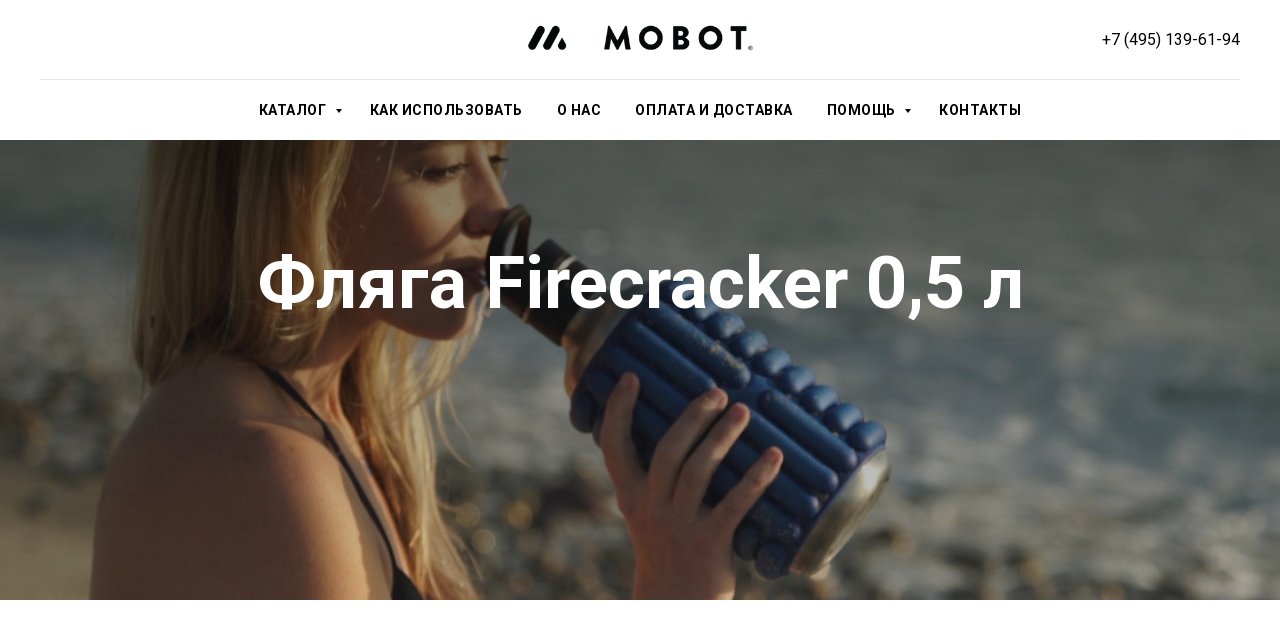

--- FILE ---
content_type: text/html; charset=UTF-8
request_url: https://www.mobotrussia.ru/firecracker
body_size: 13894
content:
<!DOCTYPE html> <html> <head> <meta charset="utf-8" /> <meta http-equiv="Content-Type" content="text/html; charset=utf-8" /> <meta name="viewport" content="width=device-width, initial-scale=1.0" /> <!--metatextblock--> <title>Mobot - Фляга Firecracker 0,5 л - спортивная бутылка для самомассажа</title> <meta name="description" content="Mobot - Фляга Firecracker 0,5 л - Инновационная спортивная бутылка Mobot для самомассажа - идеальное сочетание фляги для воды и массажного роллера для качественного образа жизни." /> <meta property="og:url" content="https://mobotrussia.ru/firecracker" /> <meta property="og:title" content="Mobot - Фляга Firecracker 0,5 л - спортивная бутылка для самомассажа" /> <meta property="og:description" content="Mobot - Фляга Firecracker 0,5 л - Инновационная спортивная бутылка Mobot для самомассажа - идеальное сочетание фляги для воды и массажного роллера для качественного образа жизни." /> <meta property="og:type" content="website" /> <meta property="og:image" content="https://static.tildacdn.one/tild6661-6666-4532-b661-393063396662/1_d0bf0a55-b86e-43af.png" /> <link rel="canonical" href="https://mobotrussia.ru/firecracker"> <!--/metatextblock--> <meta name="format-detection" content="telephone=no" /> <meta http-equiv="x-dns-prefetch-control" content="on"> <link rel="dns-prefetch" href="https://ws.tildacdn.com"> <link rel="dns-prefetch" href="https://static.tildacdn.one"> <link rel="shortcut icon" href="https://static.tildacdn.one/tild3636-6565-4331-a666-653933333534/favicon.ico" type="image/x-icon" /> <!-- Assets --> <script src="https://neo.tildacdn.com/js/tilda-fallback-1.0.min.js" async charset="utf-8"></script> <link rel="stylesheet" href="https://static.tildacdn.one/css/tilda-grid-3.0.min.css" type="text/css" media="all" onerror="this.loaderr='y';"/> <link rel="stylesheet" href="https://static.tildacdn.one/ws/project1474964/tilda-blocks-page9687377.min.css?t=1768386906" type="text/css" media="all" onerror="this.loaderr='y';" /> <link rel="preconnect" href="https://fonts.gstatic.com"> <link href="https://fonts.googleapis.com/css2?family=Roboto:wght@300;400;500;700&subset=latin,cyrillic" rel="stylesheet"> <link rel="stylesheet" href="https://static.tildacdn.one/css/tilda-animation-2.0.min.css" type="text/css" media="all" onerror="this.loaderr='y';" /> <link rel="stylesheet" href="https://static.tildacdn.one/css/tilda-cover-1.0.min.css" type="text/css" media="all" onerror="this.loaderr='y';" /> <link rel="stylesheet" href="https://static.tildacdn.one/css/tilda-popup-1.1.min.css" type="text/css" media="print" onload="this.media='all';" onerror="this.loaderr='y';" /> <noscript><link rel="stylesheet" href="https://static.tildacdn.one/css/tilda-popup-1.1.min.css" type="text/css" media="all" /></noscript> <link rel="stylesheet" href="https://static.tildacdn.one/css/tilda-slds-1.4.min.css" type="text/css" media="print" onload="this.media='all';" onerror="this.loaderr='y';" /> <noscript><link rel="stylesheet" href="https://static.tildacdn.one/css/tilda-slds-1.4.min.css" type="text/css" media="all" /></noscript> <link rel="stylesheet" href="https://static.tildacdn.one/css/tilda-catalog-1.1.min.css" type="text/css" media="print" onload="this.media='all';" onerror="this.loaderr='y';" /> <noscript><link rel="stylesheet" href="https://static.tildacdn.one/css/tilda-catalog-1.1.min.css" type="text/css" media="all" /></noscript> <link rel="stylesheet" href="https://static.tildacdn.one/css/tilda-forms-1.0.min.css" type="text/css" media="all" onerror="this.loaderr='y';" /> <link rel="stylesheet" href="https://static.tildacdn.one/css/tilda-catalog-filters-1.0.min.css" type="text/css" media="all" onerror="this.loaderr='y';" /> <link rel="stylesheet" href="https://static.tildacdn.one/css/tilda-cards-1.0.min.css" type="text/css" media="all" onerror="this.loaderr='y';" /> <link rel="stylesheet" href="https://static.tildacdn.one/css/tilda-cart-1.0.min.css" type="text/css" media="all" onerror="this.loaderr='y';" /> <link rel="stylesheet" href="https://static.tildacdn.one/css/tilda-delivery-1.0.min.css" type="text/css" media="print" onload="this.media='all';" onerror="this.loaderr='y';" /> <noscript><link rel="stylesheet" href="https://static.tildacdn.one/css/tilda-delivery-1.0.min.css" type="text/css" media="all" /></noscript> <link rel="stylesheet" href="https://static.tildacdn.one/css/tilda-zoom-2.0.min.css" type="text/css" media="print" onload="this.media='all';" onerror="this.loaderr='y';" /> <noscript><link rel="stylesheet" href="https://static.tildacdn.one/css/tilda-zoom-2.0.min.css" type="text/css" media="all" /></noscript> <link rel="stylesheet" type="text/css" href="https://ws.tildacdn.com/project1474964/custom.css?t=1768386906"> <script nomodule src="https://static.tildacdn.one/js/tilda-polyfill-1.0.min.js" charset="utf-8"></script> <script type="text/javascript">function t_onReady(func) {if(document.readyState!='loading') {func();} else {document.addEventListener('DOMContentLoaded',func);}}
function t_onFuncLoad(funcName,okFunc,time) {if(typeof window[funcName]==='function') {okFunc();} else {setTimeout(function() {t_onFuncLoad(funcName,okFunc,time);},(time||100));}}function t_throttle(fn,threshhold,scope) {return function() {fn.apply(scope||this,arguments);};}</script> <script src="https://static.tildacdn.one/js/jquery-1.10.2.min.js" charset="utf-8" onerror="this.loaderr='y';"></script> <script src="https://static.tildacdn.one/js/tilda-scripts-3.0.min.js" charset="utf-8" defer onerror="this.loaderr='y';"></script> <script src="https://static.tildacdn.one/ws/project1474964/tilda-blocks-page9687377.min.js?t=1768386906" charset="utf-8" async onerror="this.loaderr='y';"></script> <script src="https://static.tildacdn.one/js/tilda-lazyload-1.0.min.js" charset="utf-8" async onerror="this.loaderr='y';"></script> <script src="https://static.tildacdn.one/js/tilda-animation-2.0.min.js" charset="utf-8" async onerror="this.loaderr='y';"></script> <script src="https://static.tildacdn.one/js/tilda-cover-1.0.min.js" charset="utf-8" async onerror="this.loaderr='y';"></script> <script src="https://static.tildacdn.one/js/hammer.min.js" charset="utf-8" async onerror="this.loaderr='y';"></script> <script src="https://static.tildacdn.one/js/tilda-slds-1.4.min.js" charset="utf-8" async onerror="this.loaderr='y';"></script> <script src="https://static.tildacdn.one/js/tilda-products-1.0.min.js" charset="utf-8" async onerror="this.loaderr='y';"></script> <script src="https://static.tildacdn.one/js/tilda-catalog-1.1.min.js" charset="utf-8" async onerror="this.loaderr='y';"></script> <script src="https://static.tildacdn.one/js/tilda-cards-1.0.min.js" charset="utf-8" async onerror="this.loaderr='y';"></script> <script src="https://static.tildacdn.one/js/tilda-menu-1.0.min.js" charset="utf-8" async onerror="this.loaderr='y';"></script> <script src="https://static.tildacdn.one/js/tilda-submenublocks-1.0.min.js" charset="utf-8" async onerror="this.loaderr='y';"></script> <script src="https://static.tildacdn.one/js/tilda-forms-1.0.min.js" charset="utf-8" async onerror="this.loaderr='y';"></script> <script src="https://static.tildacdn.one/js/tilda-cart-1.1.min.js" charset="utf-8" async onerror="this.loaderr='y';"></script> <script src="https://static.tildacdn.one/js/tilda-widget-positions-1.0.min.js" charset="utf-8" async onerror="this.loaderr='y';"></script> <script src="https://static.tildacdn.one/js/tilda-delivery-1.0.min.js" charset="utf-8" async onerror="this.loaderr='y';"></script> <script src="https://static.tildacdn.one/js/tilda-zoom-2.0.min.js" charset="utf-8" async onerror="this.loaderr='y';"></script> <script src="https://static.tildacdn.one/js/tilda-skiplink-1.0.min.js" charset="utf-8" async onerror="this.loaderr='y';"></script> <script src="https://static.tildacdn.one/js/tilda-events-1.0.min.js" charset="utf-8" async onerror="this.loaderr='y';"></script> <script type="text/javascript" src="https://static.tildacdn.one/js/tilda-lk-dashboard-1.0.min.js" charset="utf-8" async onerror="this.loaderr='y';"></script> <script type="text/javascript">window.dataLayer=window.dataLayer||[];</script> <script type="text/javascript">(function() {if((/bot|google|yandex|baidu|bing|msn|duckduckbot|teoma|slurp|crawler|spider|robot|crawling|facebook/i.test(navigator.userAgent))===false&&typeof(sessionStorage)!='undefined'&&sessionStorage.getItem('visited')!=='y'&&document.visibilityState){var style=document.createElement('style');style.type='text/css';style.innerHTML='@media screen and (min-width: 980px) {.t-records {opacity: 0;}.t-records_animated {-webkit-transition: opacity ease-in-out .2s;-moz-transition: opacity ease-in-out .2s;-o-transition: opacity ease-in-out .2s;transition: opacity ease-in-out .2s;}.t-records.t-records_visible {opacity: 1;}}';document.getElementsByTagName('head')[0].appendChild(style);function t_setvisRecs(){var alr=document.querySelectorAll('.t-records');Array.prototype.forEach.call(alr,function(el) {el.classList.add("t-records_animated");});setTimeout(function() {Array.prototype.forEach.call(alr,function(el) {el.classList.add("t-records_visible");});sessionStorage.setItem("visited","y");},400);}
document.addEventListener('DOMContentLoaded',t_setvisRecs);}})();</script></head> <body class="t-body" style="margin:0;"> <!--allrecords--> <div id="allrecords" class="t-records" data-hook="blocks-collection-content-node" data-tilda-project-id="1474964" data-tilda-page-id="9687377" data-tilda-page-alias="firecracker" data-tilda-formskey="7a37f207218e72c6e4f61600cf33d1fc" data-tilda-lazy="yes" data-tilda-root-zone="one" data-tilda-ts="y" data-tilda-project-country="KG"> <!--header--> <header id="t-header" class="t-records" data-hook="blocks-collection-content-node" data-tilda-project-id="1474964" data-tilda-page-id="6550258" data-tilda-page-alias="head" data-tilda-formskey="7a37f207218e72c6e4f61600cf33d1fc" data-tilda-lazy="yes" data-tilda-root-zone="one" data-tilda-ts="y" data-tilda-project-country="KG"> <div id="rec115835248" class="r t-rec" style=" " data-animationappear="off" data-record-type="461"> <!-- T461 --> <div id="nav115835248marker"></div> <div class="tmenu-mobile"> <div class="tmenu-mobile__container"> <div class="tmenu-mobile__text t-name t-name_md" field="menu_mob_title"><a href="tel:+74951396194">+7 (495) 139-61-94</a></div> <button type="button"
class="t-menuburger t-menuburger_first "
aria-label="Навигационное меню"
aria-expanded="false"> <span style="background-color:#fff;"></span> <span style="background-color:#fff;"></span> <span style="background-color:#fff;"></span> <span style="background-color:#fff;"></span> </button> <script>function t_menuburger_init(recid) {var rec=document.querySelector('#rec' + recid);if(!rec) return;var burger=rec.querySelector('.t-menuburger');if(!burger) return;var isSecondStyle=burger.classList.contains('t-menuburger_second');if(isSecondStyle&&!window.isMobile&&!('ontouchend' in document)) {burger.addEventListener('mouseenter',function() {if(burger.classList.contains('t-menuburger-opened')) return;burger.classList.remove('t-menuburger-unhovered');burger.classList.add('t-menuburger-hovered');});burger.addEventListener('mouseleave',function() {if(burger.classList.contains('t-menuburger-opened')) return;burger.classList.remove('t-menuburger-hovered');burger.classList.add('t-menuburger-unhovered');setTimeout(function() {burger.classList.remove('t-menuburger-unhovered');},300);});}
burger.addEventListener('click',function() {if(!burger.closest('.tmenu-mobile')&&!burger.closest('.t450__burger_container')&&!burger.closest('.t466__container')&&!burger.closest('.t204__burger')&&!burger.closest('.t199__js__menu-toggler')) {burger.classList.toggle('t-menuburger-opened');burger.classList.remove('t-menuburger-unhovered');}});var menu=rec.querySelector('[data-menu="yes"]');if(!menu) return;var menuLinks=menu.querySelectorAll('.t-menu__link-item');var submenuClassList=['t978__menu-link_hook','t978__tm-link','t966__tm-link','t794__tm-link','t-menusub__target-link'];Array.prototype.forEach.call(menuLinks,function(link) {link.addEventListener('click',function() {var isSubmenuHook=submenuClassList.some(function(submenuClass) {return link.classList.contains(submenuClass);});if(isSubmenuHook) return;burger.classList.remove('t-menuburger-opened');});});menu.addEventListener('clickedAnchorInTooltipMenu',function() {burger.classList.remove('t-menuburger-opened');});}
t_onReady(function() {t_onFuncLoad('t_menuburger_init',function(){t_menuburger_init('115835248');});});</script> <style>.t-menuburger{position:relative;flex-shrink:0;width:28px;height:20px;padding:0;border:none;background-color:transparent;outline:none;-webkit-transform:rotate(0deg);transform:rotate(0deg);transition:transform .5s ease-in-out;cursor:pointer;z-index:999;}.t-menuburger span{display:block;position:absolute;width:100%;opacity:1;left:0;-webkit-transform:rotate(0deg);transform:rotate(0deg);transition:.25s ease-in-out;height:3px;background-color:#000;}.t-menuburger span:nth-child(1){top:0px;}.t-menuburger span:nth-child(2),.t-menuburger span:nth-child(3){top:8px;}.t-menuburger span:nth-child(4){top:16px;}.t-menuburger__big{width:42px;height:32px;}.t-menuburger__big span{height:5px;}.t-menuburger__big span:nth-child(2),.t-menuburger__big span:nth-child(3){top:13px;}.t-menuburger__big span:nth-child(4){top:26px;}.t-menuburger__small{width:22px;height:14px;}.t-menuburger__small span{height:2px;}.t-menuburger__small span:nth-child(2),.t-menuburger__small span:nth-child(3){top:6px;}.t-menuburger__small span:nth-child(4){top:12px;}.t-menuburger-opened span:nth-child(1){top:8px;width:0%;left:50%;}.t-menuburger-opened span:nth-child(2){-webkit-transform:rotate(45deg);transform:rotate(45deg);}.t-menuburger-opened span:nth-child(3){-webkit-transform:rotate(-45deg);transform:rotate(-45deg);}.t-menuburger-opened span:nth-child(4){top:8px;width:0%;left:50%;}.t-menuburger-opened.t-menuburger__big span:nth-child(1){top:6px;}.t-menuburger-opened.t-menuburger__big span:nth-child(4){top:18px;}.t-menuburger-opened.t-menuburger__small span:nth-child(1),.t-menuburger-opened.t-menuburger__small span:nth-child(4){top:6px;}@media (hover),(min-width:0\0){.t-menuburger_first:hover span:nth-child(1){transform:translateY(1px);}.t-menuburger_first:hover span:nth-child(4){transform:translateY(-1px);}.t-menuburger_first.t-menuburger__big:hover span:nth-child(1){transform:translateY(3px);}.t-menuburger_first.t-menuburger__big:hover span:nth-child(4){transform:translateY(-3px);}}.t-menuburger_second span:nth-child(2),.t-menuburger_second span:nth-child(3){width:80%;left:20%;right:0;}@media (hover),(min-width:0\0){.t-menuburger_second.t-menuburger-hovered span:nth-child(2),.t-menuburger_second.t-menuburger-hovered span:nth-child(3){animation:t-menuburger-anim 0.3s ease-out normal forwards;}.t-menuburger_second.t-menuburger-unhovered span:nth-child(2),.t-menuburger_second.t-menuburger-unhovered span:nth-child(3){animation:t-menuburger-anim2 0.3s ease-out normal forwards;}}.t-menuburger_second.t-menuburger-opened span:nth-child(2),.t-menuburger_second.t-menuburger-opened span:nth-child(3){left:0;right:0;width:100%!important;}.t-menuburger_third span:nth-child(4){width:70%;left:unset;right:0;}@media (hover),(min-width:0\0){.t-menuburger_third:not(.t-menuburger-opened):hover span:nth-child(4){width:100%;}}.t-menuburger_third.t-menuburger-opened span:nth-child(4){width:0!important;right:50%;}.t-menuburger_fourth{height:12px;}.t-menuburger_fourth.t-menuburger__small{height:8px;}.t-menuburger_fourth.t-menuburger__big{height:18px;}.t-menuburger_fourth span:nth-child(2),.t-menuburger_fourth span:nth-child(3){top:4px;opacity:0;}.t-menuburger_fourth span:nth-child(4){top:8px;}.t-menuburger_fourth.t-menuburger__small span:nth-child(2),.t-menuburger_fourth.t-menuburger__small span:nth-child(3){top:3px;}.t-menuburger_fourth.t-menuburger__small span:nth-child(4){top:6px;}.t-menuburger_fourth.t-menuburger__small span:nth-child(2),.t-menuburger_fourth.t-menuburger__small span:nth-child(3){top:3px;}.t-menuburger_fourth.t-menuburger__small span:nth-child(4){top:6px;}.t-menuburger_fourth.t-menuburger__big span:nth-child(2),.t-menuburger_fourth.t-menuburger__big span:nth-child(3){top:6px;}.t-menuburger_fourth.t-menuburger__big span:nth-child(4){top:12px;}@media (hover),(min-width:0\0){.t-menuburger_fourth:not(.t-menuburger-opened):hover span:nth-child(1){transform:translateY(1px);}.t-menuburger_fourth:not(.t-menuburger-opened):hover span:nth-child(4){transform:translateY(-1px);}.t-menuburger_fourth.t-menuburger__big:not(.t-menuburger-opened):hover span:nth-child(1){transform:translateY(3px);}.t-menuburger_fourth.t-menuburger__big:not(.t-menuburger-opened):hover span:nth-child(4){transform:translateY(-3px);}}.t-menuburger_fourth.t-menuburger-opened span:nth-child(1),.t-menuburger_fourth.t-menuburger-opened span:nth-child(4){top:4px;}.t-menuburger_fourth.t-menuburger-opened span:nth-child(2),.t-menuburger_fourth.t-menuburger-opened span:nth-child(3){opacity:1;}@keyframes t-menuburger-anim{0%{width:80%;left:20%;right:0;}50%{width:100%;left:0;right:0;}100%{width:80%;left:0;right:20%;}}@keyframes t-menuburger-anim2{0%{width:80%;left:0;}50%{width:100%;right:0;left:0;}100%{width:80%;left:20%;right:0;}}</style> </div> </div> <style>.tmenu-mobile{background-color:#111;display:none;width:100%;top:0;z-index:990;}.tmenu-mobile_positionfixed{position:fixed;}.tmenu-mobile__text{color:#fff;}.tmenu-mobile__container{min-height:64px;padding:20px;position:relative;box-sizing:border-box;display:-webkit-flex;display:-ms-flexbox;display:flex;-webkit-align-items:center;-ms-flex-align:center;align-items:center;-webkit-justify-content:space-between;-ms-flex-pack:justify;justify-content:space-between;}.tmenu-mobile__list{display:block;}.tmenu-mobile__burgerlogo{display:inline-block;font-size:24px;font-weight:400;white-space:nowrap;vertical-align:middle;}.tmenu-mobile__imglogo{height:auto;display:block;max-width:300px!important;box-sizing:border-box;padding:0;margin:0 auto;}@media screen and (max-width:980px){.tmenu-mobile__menucontent_hidden{display:none;height:100%;}.tmenu-mobile{display:block;}}@media screen and (max-width:980px){#rec115835248 .t-menuburger{-webkit-order:1;-ms-flex-order:1;order:1;}}</style> <style> #rec115835248 .tmenu-mobile__burgerlogo a{color:#ffffff;}</style> <style> #rec115835248 .tmenu-mobile__burgerlogo__title{color:#ffffff;}</style> <div id="nav115835248" class="t461 t461__positionabsolute tmenu-mobile__menucontent_hidden" style="background-color: rgba(255,255,255,1); " data-bgcolor-hex="#ffffff" data-bgcolor-rgba="rgba(255,255,255,1)" data-navmarker="nav115835248marker" data-appearoffset="" data-bgopacity-two="" data-menushadow="" data-menushadow-css="" data-bgopacity="1" data-menu-items-align="center" data-menu="yes"> <div class="t461__maincontainer "> <div class="t461__topwrapper" style="height:80px;"> <div class="t461__logowrapper"> <div class="t461__logowrapper2"> <div style="display: block;"> <a href="/"> <img class="t461__imglogo t461__imglogomobile"
src="https://static.tildacdn.one/tild3734-3034-4238-b065-333863623637/MOBOT-Logo_410x.png"
imgfield="img"
style="max-width: 250px; width: 250px;"
alt="Mobot"> </a> </div> </div> </div> <nav class="t461__listwrapper t461__mobilelist"> <ul role="list" class="t461__list"> <li class="t461__list_item"
style="padding:0 15px 0 0;"> <a class="t-menu__link-item"
href="#submenu:catalog" data-menu-submenu-hook="" data-menu-item-number="1">
Каталог
</a> </li> <li class="t461__list_item"
style="padding:0 15px;"> <a class="t-menu__link-item"
href="/use" data-menu-submenu-hook="" data-menu-item-number="2">
Как использовать
</a> </li> <li class="t461__list_item"
style="padding:0 15px;"> <a class="t-menu__link-item"
href="/about" data-menu-submenu-hook="" data-menu-item-number="3">
О нас
</a> </li> <li class="t461__list_item"
style="padding:0 15px;"> <a class="t-menu__link-item"
href="/help" data-menu-submenu-hook="" data-menu-item-number="4">
Оплата и доставка
</a> </li> <li class="t461__list_item"
style="padding:0 15px;"> <a class="t-menu__link-item"
href="#submenu:help" data-menu-submenu-hook="" data-menu-item-number="5">
Помощь
</a> </li> <li class="t461__list_item"
style="padding:0 0 0 15px;"> <a class="t-menu__link-item"
href="/contacts" data-menu-submenu-hook="" data-menu-item-number="6">
Контакты
</a> </li> </ul> </nav> <div class="t461__alladditional"> <div class="t461__leftwrapper" style=" padding-right:175px;"> <div class="t461__additionalwrapper"> </div> </div> <div class="t461__rightwrapper" style=" padding-left:175px;"> <div class="t461__additionalwrapper"> <div class="t461__additional_descr t461__additionalitem" field="descr"><div style="font-size:16px;" data-customstyle="yes"><a href="tel:+74951396194">+7 (495) 139-61-94</a><span class="javascript"><span class="hljs-string" data-redactor-class="hljs-string"><u data-redactor-tag="u"></u></span></span></div></div> </div> </div> </div> </div> <div class="t461__middlelinewrapper"> <div class="t461__linewrapper"> <hr
class="t461__horizontalline t-divider" data-divider-fieldset="color,bordersize,opacity"
style=" background-color:#000000; opacity:0.1;"> </div> </div> <div class="t461__bottomwrapper t461__menualign_center" style=" height:60px;"> <nav class="t461__listwrapper t461__desktoplist"> <ul role="list" class="t461__list t-menu__list"> <li class="t461__list_item"
style="padding:0 15px 0 0;"> <a class="t-menu__link-item"
href="#submenu:catalog" data-menu-submenu-hook="" data-menu-item-number="1">
Каталог
</a> </li> <li class="t461__list_item"
style="padding:0 15px;"> <a class="t-menu__link-item"
href="/use" data-menu-submenu-hook="" data-menu-item-number="2">
Как использовать
</a> </li> <li class="t461__list_item"
style="padding:0 15px;"> <a class="t-menu__link-item"
href="/about" data-menu-submenu-hook="" data-menu-item-number="3">
О нас
</a> </li> <li class="t461__list_item"
style="padding:0 15px;"> <a class="t-menu__link-item"
href="/help" data-menu-submenu-hook="" data-menu-item-number="4">
Оплата и доставка
</a> </li> <li class="t461__list_item"
style="padding:0 15px;"> <a class="t-menu__link-item"
href="#submenu:help" data-menu-submenu-hook="" data-menu-item-number="5">
Помощь
</a> </li> <li class="t461__list_item"
style="padding:0 0 0 15px;"> <a class="t-menu__link-item"
href="/contacts" data-menu-submenu-hook="" data-menu-item-number="6">
Контакты
</a> </li> </ul> </nav> </div> </div> </div> <style>@media screen and (max-width:980px){#rec115835248 .t461__leftcontainer{padding:20px;}}@media screen and (max-width:980px){#rec115835248 .t461__imglogo{padding:20px 0;}}</style> <script>t_onReady(function() {t_onFuncLoad('t_menu__highlightActiveLinks',function() {t_menu__highlightActiveLinks('.t461__desktoplist .t461__list_item a');});});t_onFuncLoad('t_menu__setBGcolor',function() {window.addEventListener('resize',t_throttle(function() {t_menu__setBGcolor('115835248','.t461');}));});t_onReady(function() {t_onFuncLoad('t_menu__setBGcolor',function() {t_menu__setBGcolor('115835248','.t461');});t_onFuncLoad('t_menu__interactFromKeyboard',function() {t_menu__interactFromKeyboard('115835248');});});</script> <script>t_onReady(function() {var rec=document.querySelector('#rec115835248');if(!rec) return;var wrapperBlock=rec.querySelector('.t461');if(!wrapperBlock) return;t_onFuncLoad('t_menu__createMobileMenu',function() {t_menu__createMobileMenu('115835248','.t461');});});</script> <style>#rec115835248 .t-menu__link-item{}@supports (overflow:-webkit-marquee) and (justify-content:inherit){#rec115835248 .t-menu__link-item,#rec115835248 .t-menu__link-item.t-active{opacity:1 !important;}}</style> <style> #rec115835248 .t461__logowrapper2 a{color:#ffffff;}#rec115835248 a.t-menu__link-item{font-weight:600;text-transform:uppercase;letter-spacing:0.5px;}#rec115835248 .t461__additional_langs_lang a{font-weight:600;text-transform:uppercase;letter-spacing:0.5px;}</style> <style> #rec115835248 .t461__logo{color:#ffffff;}</style> </div> <div id="rec115835249" class="r t-rec" style=" " data-animationappear="off" data-record-type="794"> <!-- T794 --> <div class="t794" data-tooltip-hook="#submenu:catalog" data-tooltip-margin="10px" data-add-arrow="on"> <div class="t794__tooltip-menu"> <div class="t794__tooltip-menu-corner"></div> <div class="t794__content"> <ul class="t794__list" role="menu" aria-label=""> <li class="t794__list_item t-submenublocks__item t-name t-name_xs"> <a class="t794__typo t794__typo_115835249 t794__link t-name t-name_xs"
role="menuitem"
href="/catalog"
style="font-weight:400;" data-menu-item-number="1">Все продукты</a> </li> <li class="t794__list_item t-submenublocks__item t-name t-name_xs"> <a class="t794__typo t794__typo_115835249 t794__link t-name t-name_xs"
role="menuitem"
href="/bigbertha"
style="font-weight:400;" data-menu-item-number="2">Фляга Big Bertha 1,2 л</a> </li> <li class="t794__list_item t-submenublocks__item t-name t-name_xs"> <a class="t794__typo t794__typo_115835249 t794__link t-name t-name_xs"
role="menuitem"
href="/firecracker"
style="font-weight:400;" data-menu-item-number="3">Фляга Firecracker 0,5 л</a> </li> <li class="t794__list_item t-submenublocks__item t-name t-name_xs"> <a class="t794__typo t794__typo_115835249 t794__link t-name t-name_xs"
role="menuitem"
href="/grace"
style="font-weight:400;" data-menu-item-number="4">Фляга Grace 0,7 л</a> </li> </ul> </div> </div> </div> <script>t_onReady(function() {t_onFuncLoad('t794_init',function() {t794_init('115835249');});});</script> <style>#rec115835249 .t794__tooltip-menu,a[data-tooltip-menu-id="115835249"] + .t794__tooltip-menu{background-color:#ffffff;text-align:left;max-width:220px;}#rec115835249 .t794__content{background-color:#ffffff;}#rec115835249 .t794__tooltip-menu-corner{background-color:#ffffff;top:-6.5px;border-color:#eee;border-width:0;border-style:none;}@media screen and (max-width:980px){a[data-tooltip-menu-id="115835249"] + .t794__tooltip-menu{max-width:100%;}}</style> <style>#rec115835249 .t794__typo.t-active,a[data-tooltip-menu-id="115835249"] + .t794__tooltip-menu .t794__typo.t-active{font-weight:600 !important;}</style> <style></style> <style>#rec115835249 .t794__tooltip-menu,a[data-tooltip-menu-id="115835249"] + .t794__tooltip-menu {box-shadow:0px 0px 7px rgba(0,0,0,0.2);}</style> </div> <div id="rec120501295" class="r t-rec" style=" " data-animationappear="off" data-record-type="794"> <!-- T794 --> <div class="t794" data-tooltip-hook="#submenu:help" data-tooltip-margin="10px" data-add-arrow="on"> <div class="t794__tooltip-menu"> <div class="t794__tooltip-menu-corner"></div> <div class="t794__content"> <ul class="t794__list" role="menu" aria-label=""> <li class="t794__list_item t-submenublocks__item t-name t-name_xs"> <a class="t794__typo t794__typo_120501295 t794__link t-name t-name_xs"
role="menuitem"
href="/help"
style="font-weight:400;" data-menu-item-number="1">Условия работы</a> </li> <li class="t794__list_item t-submenublocks__item t-name t-name_xs"> <a class="t794__typo t794__typo_120501295 t794__link t-name t-name_xs"
role="menuitem"
href="/faq"
style="font-weight:400;" data-menu-item-number="2">Вопросы-ответы</a> </li> <li class="t794__list_item t-submenublocks__item t-name t-name_xs"> <a class="t794__typo t794__typo_120501295 t794__link t-name t-name_xs"
role="menuitem"
href="/oferta"
style="font-weight:400;" data-menu-item-number="3">Публичная оферта</a> </li> </ul> </div> </div> </div> <script>t_onReady(function() {t_onFuncLoad('t794_init',function() {t794_init('120501295');});});</script> <style>#rec120501295 .t794__tooltip-menu,a[data-tooltip-menu-id="120501295"] + .t794__tooltip-menu{background-color:#ffffff;text-align:left;max-width:220px;}#rec120501295 .t794__content{background-color:#ffffff;}#rec120501295 .t794__tooltip-menu-corner{background-color:#ffffff;top:-6.5px;border-color:#eee;border-width:0;border-style:none;}@media screen and (max-width:980px){a[data-tooltip-menu-id="120501295"] + .t794__tooltip-menu{max-width:100%;}}</style> <style>#rec120501295 .t794__typo.t-active,a[data-tooltip-menu-id="120501295"] + .t794__tooltip-menu .t794__typo.t-active{font-weight:600 !important;}</style> <style></style> <style>#rec120501295 .t794__tooltip-menu,a[data-tooltip-menu-id="120501295"] + .t794__tooltip-menu {box-shadow:0px 0px 7px rgba(0,0,0,0.2);}</style> </div> </header> <!--/header--> <div id="rec338400378" class="r t-rec" style=" " data-animationappear="off" data-record-type="891"> <!-- cover --> <div class="t-cover" id="recorddiv338400378"bgimgfield="img"style="height:600px;background-image:url('https://thb.tildacdn.one/tild3132-3762-4566-a564-376339643637/-/resize/20x/qfrq30xwl3tfy5tvfrer.jpg');"> <div class="t-cover__carrier" id="coverCarry338400378"data-content-cover-id="338400378"data-content-cover-bg="https://static.tildacdn.one/tild3132-3762-4566-a564-376339643637/qfrq30xwl3tfy5tvfrer.jpg"data-display-changed="true"data-content-cover-height="600px"data-content-cover-parallax="fixed"data-content-use-image-for-mobile-cover=""style="height:600px; "itemscope itemtype="http://schema.org/ImageObject"><meta itemprop="image" content="https://static.tildacdn.one/tild3132-3762-4566-a564-376339643637/qfrq30xwl3tfy5tvfrer.jpg"></div> <div class="t-cover__filter" style="height:600px;background-image: linear-gradient(to bottom, rgba(0,0,0,0.60), rgba(34,34,34,0.20));"></div> <div class="t891"> <div class="t-container"> <div class="t-col t-col_12"> <div class="t-cover__wrapper t-valign_middle" style="height:600px;"> <div class="t891__wrapper" data-hook-content="covercontent"> <div class="t891__title t-title t-title_xl t-animate" data-animate-style="zoomin" data-animate-group="yes" field="title">Фляга Firecracker 0,5 л</div> <span class="space"></span> </div> </div> </div> </div> </div> </div> </div> <div id="rec338395850" class="r t-rec t-rec_pt_90 t-rec_pb_90" style="padding-top:90px;padding-bottom:90px; " data-animationappear="off" data-record-type="776"> <!-- t776 --> <!-- @classes: t-text t-text_xxs t-name t-name_xs t-name_md t-name_xl t-descr t-descr_xxs t-btn t-btn_xs t-btn_sm data-zoomable="yes" t-uptitle t-uptitle_xxl t-align_center --> <div class="t776"> <!-- grid container start --> <div class="t-store js-store"> <div class="js-store-parts-select-container t-store__grid-cont t-container"></div> <!-- preloader els --> <div class="js-store-grid-cont-preloader t-store__grid-cont t-store__grid-cont-preloader_hidden t-container t-store__grid-cont_mobile-grid t-store__mobile-two-columns"> <div class="t-store__card-preloader t-col t-col_3"> <div class="t-store__card__img-preloader " style="padding-bottom:153.84615384615%;"> </div> </div> <div class="t-store__card-preloader t-col t-col_3"> <div class="t-store__card__img-preloader " style="padding-bottom:153.84615384615%;"> </div> </div> <div class="t-store__card-preloader t-col t-col_3"> <div class="t-store__card__img-preloader " style="padding-bottom:153.84615384615%;"> </div> </div> <div class="t-store__card-preloader t-col t-col_3"> <div class="t-store__card__img-preloader " style="padding-bottom:153.84615384615%;"> </div> </div> <div class="t-clear t-store__grid-separator"></div> <div class="t-store__card-preloader t-col t-col_3"> <div class="t-store__card__img-preloader " style="padding-bottom:153.84615384615%;"> </div> </div> <div class="t-store__card-preloader t-col t-col_3"> <div class="t-store__card__img-preloader " style="padding-bottom:153.84615384615%;"> </div> </div> <div class="t-store__card-preloader t-col t-col_3"> <div class="t-store__card__img-preloader " style="padding-bottom:153.84615384615%;"> </div> </div> <div class="t-store__card-preloader t-col t-col_3"> <div class="t-store__card__img-preloader " style="padding-bottom:153.84615384615%;"> </div> </div> </div> <!-- preloader els end --> <div class="js-store-grid-cont t-store__grid-cont t-container t-store__grid-cont_mobile-grid t-store__mobile-two-columns" data-hover-zoom="yes"></div> </div> <!-- grid container end --></div> <!-- catalog setup start --> <style>#rec338395850 .t-slds__bullet_active .t-slds__bullet_body{background-color:#222 !important;}#rec338395850 .t-slds__bullet:hover .t-slds__bullet_body{background-color:#222 !important;}#rec338395850 .t-store__parts-switch-btn{}#rec338395850 .t-store__parts-sublist .t-store__parts-switch-btn{}</style> <style> #rec338395850 .t-store__card .t-typography__title{font-weight:700;}#rec338395850 .t-store__relevants__title{font-weight:700;}#rec338395850 .t-store__card .t-store__card__price{font-weight:400;}#rec338395850 .t-store__card .t-store__card__price_old{font-weight:400;}</style> <style> #rec338395850 .t-popup .t-typography__title{font-weight:700;}#rec338395850 .t-popup .t-store__prod-popup__price{font-weight:400;}#rec338395850 .t-popup .t-store__prod-popup__price_old{font-weight:400;}</style> <div class="js-store-tpl-slider-arrows" style="display: none;"> <li class="t-slds__arrow_wrapper t-slds__arrow_wrapper-left" data-slide-direction="left"> <button
type="button"
class="t-slds__arrow t-slds__arrow-left t-slds__arrow-withbg"
aria-controls="carousel_338395850"
aria-disabled="false"
aria-label="Предыдущий слайд"
style="width: 30px; height: 30px;background-color: rgba(255,255,255,1);"> <div class="t-slds__arrow_body t-slds__arrow_body-left" style="width: 7px;"> <svg role="presentation" focusable="false" style="display: block" viewBox="0 0 7.3 13" xmlns="http://www.w3.org/2000/svg" xmlns:xlink="http://www.w3.org/1999/xlink"> <polyline
fill="none"
stroke="#503e68"
stroke-linejoin="butt"
stroke-linecap="butt"
stroke-width="1"
points="0.5,0.5 6.5,6.5 0.5,12.5"
/> </svg> </div> </button> </li> <li class="t-slds__arrow_wrapper t-slds__arrow_wrapper-right" data-slide-direction="right"> <button
type="button"
class="t-slds__arrow t-slds__arrow-right t-slds__arrow-withbg"
aria-controls="carousel_338395850"
aria-disabled="false"
aria-label="Следующий слайд"
style="width: 30px; height: 30px;background-color: rgba(255,255,255,1);"> <div class="t-slds__arrow_body t-slds__arrow_body-right" style="width: 7px;"> <svg role="presentation" focusable="false" style="display: block" viewBox="0 0 7.3 13" xmlns="http://www.w3.org/2000/svg" xmlns:xlink="http://www.w3.org/1999/xlink"> <polyline
fill="none"
stroke="#503e68"
stroke-linejoin="butt"
stroke-linecap="butt"
stroke-width="1"
points="0.5,0.5 6.5,6.5 0.5,12.5"
/> </svg> </div> </button> </li></div> <script>t_onReady(function(){var prodcard_optsObj={blockId:'',hasWrap:'',txtPad:'',bgColor:'',borderRadius:'',shadow:'',shadowSize:'',shadowOpacity:'',shadowHover:'',shadowSizeHover:'',shadowOpacityHover:'',shadowShiftyHover:'',btnTitle1:'Подробнее',btnLink1:'popup',btnTitle2:'Купить',btnLink2:'order',showOpts:false,style:'',hasImg:false,hasDescr:true,hasSeparator:true};var price_optsObj={color:'',colorOld:'',position:'',priceRange:''};var popup_optsObj={popupContainer:'',columns:'6',columns2:'6',isVertical:'',align:'',btnTitle:'Купить',closeText:'Назад',iconColor:'#503e68',containerBgColor:'#ffffff',overlayBgColor:'#ffffff',overlayBgColorRgba:'rgba(255,255,255,1)',popupStat:'',tabsPosition:'',fixedButton:false,mobileGalleryStyle:''};var slider_optsObj={anim_speed:'',videoPlayerIconColor:'',cycle:'on',controls:'arrowsthumbs',bgcolor:'#ffffff'};var slider_dotsOptsObj={size:'',bgcolor:'',bordersize:'',bgcoloractive:''};var slider_slidesOptsObj={zoomable:true,bgsize:'contain',ratio:'1'};var typography_optsObj={descrColor:'',titleColor:'',optionsColor:''};var default_sort={default:null,in_stock:false};var options={recid:'338395850',storepart:'620771298802',previewmode:'yes',prodCard:prodcard_optsObj,popup_opts:popup_optsObj,defaultSort:default_sort,galleryStyle:'',slider_opts:slider_optsObj,slider_dotsOpts:slider_dotsOptsObj,slider_slidesOpts:slider_slidesOptsObj,typo:typography_optsObj,price:price_optsObj,blocksInRow:'4',colClass:'t-col t-col_3',sidebar:false,colWidth:'260',colClassFullWidth:'t-col t-col_12',imageHover:true,imageHeight:'400px',imageWidth:'',imageRatio:'1',imageRatioClass:'',align:'center',vindent:'',isHorizOnMob:false,itemsAnim:'',hasOriginalAspectRatio:false,size:36,markColor:'#ffffff',markBgColor:'#503e68',currencySide:'r',currencyTxt:'р.',currencySeparator:',',currencyDecimal:'',btnSize:'sm',buttonRadius:'5px',buttonBgColor:'#503e68',isFlexCols:'',hideStoreParts:false,verticalAlignButtons:true,hideFilters:false,titleRelevants:'Смотрите также',showRelevants:'317424568267',showPagination:'',tabs:'',relevants_slider:true,relevants_quantity:'4',sliderthumbsside:'',showStoreBtnQuantity:'',verticalAlign:'',rightColumnWidth:'',isTitleClip:false,horizontalScrollHint:'hand'};t_onFuncLoad('t_store_init',function() {t_store_init('338395850',options);});});</script> <template id="button_buy_338395850"> <a
class="t-btn t-btnflex t-btnflex_type_button t-btnflex_sm t-store__prod-popup__btn"
href="#order"><span class="t-btnflex__text js-store-prod-popup-buy-btn-txt">Купить</span> <style>#rec338395850 .t-btnflex.t-btnflex_type_button {color:#ffffff;background-color:#503e68;--border-width:0px;border-style:none !important;border-radius:5px;box-shadow:none !important;white-space:normal;transition-duration:0.2s;transition-property:background-color,color,border-color,box-shadow,opacity,transform,gap;transition-timing-function:ease-in-out;}</style></a> </template> <template id="button_loadmore_338395850"> <button
class="t-btn t-btnflex t-btnflex_type_button t-btnflex_sm js-store-load-more-btn t-store__load-more-btn"
type="button"><span class="t-btnflex__text js-store-load-more-btn-text">Load more</span> <style>#rec338395850 .t-btnflex.t-btnflex_type_button {color:#ffffff;background-color:#503e68;--border-width:0px;border-style:none !important;border-radius:5px;box-shadow:none !important;white-space:normal;transition-duration:0.2s;transition-property:background-color,color,border-color,box-shadow,opacity,transform,gap;transition-timing-function:ease-in-out;}</style></button> </template> <template id="button_cardfirst_338395850"> <a
class="t-btn t-btnflex t-btnflex_type_button t-btnflex_sm js-store-prod-btn t-store__card__btn"
href="#"><span class="t-btnflex__text t-store__card__btn-text">Подробнее</span> <style>#rec338395850 .t-btnflex.t-btnflex_type_button {color:#ffffff;background-color:#503e68;--border-width:0px;border-style:none !important;border-radius:5px;box-shadow:none !important;white-space:normal;transition-duration:0.2s;transition-property:background-color,color,border-color,box-shadow,opacity,transform,gap;transition-timing-function:ease-in-out;}</style></a> </template> <template id="button_cardsecond_338395850"> <a
class="t-btn t-btnflex t-btnflex_type_button2 t-btnflex_sm js-store-prod-btn2 t-store__card__btn t-store__card__btn_second"
href="#"><span class="t-btnflex__text t-store__card__btn-text">Купить</span> <style>#rec338395850 .t-btnflex.t-btnflex_type_button2 {color:#000000;border-style:solid !important;border-color:#503e68 !important;--border-width:1px;border-radius:5px;box-shadow:none !important;white-space:normal;transition-duration:0.2s;transition-property:background-color,color,border-color,box-shadow,opacity,transform,gap;transition-timing-function:ease-in-out;}</style></a> </template> <!-- catalog setup end --> <style>#rec338395850 .t-menu__link-item{}@supports (overflow:-webkit-marquee) and (justify-content:inherit){#rec338395850 .t-menu__link-item,#rec338395850 .t-menu__link-item.t-active{opacity:1 !important;}}</style> </div> <div id="rec166369298" class="r t-rec t-rec_pt_60 t-rec_pb_60" style="padding-top:60px;padding-bottom:60px; " data-record-type="363"> <!-- T029 --> <div class="t029"> <div class="t029__container t-container"> <div class="t029__col t-col t-col_8"> <div class="t029__linewrapper" style="opacity:0.2;"> <div class="t029__opacity t029__opacity_left" style="background-image: linear-gradient(to left, #000000, rgba(0,0,0,0));"></div> <div class="t-divider t029__line" style="background: #000000;"></div> <div class="t029__opacity t029__opacity_right" style="background-image: linear-gradient(to right, #000000, rgba(0,0,0,0));"></div> </div> </div> </div> </div> </div> <div id="rec166369299" class="r t-rec t-rec_pb_0" style="padding-bottom:0px; " data-record-type="491"> <!-- t491 --> <style type="text/css">#rec166369299 .t491__col:nth-child(-n + 3){margin-top:0;}</style> <div class="t491"> <ul
class="t491__container t-container_flex t-card__container t-container"> <li
class="t-card__col t-card__col_withoutbtn t491__col t-col t-col_4 t-item"> <div class="t491__content"> <div class="t491__wrapper"> <img class="t491__img t-img"
src="https://thb.tildacdn.one/tild6533-6337-4736-a662-393730366137/-/empty/1.png" data-original="https://static.tildacdn.one/tild6533-6337-4736-a662-393730366137/1.png"
imgfield="li_img__1476976310929"
alt=""> <div class="t-card__title t-name t-name_sm" field="li_title__1476976310929">
0,5 л
</div> </div> </div> </li> <li
class="t-card__col t-card__col_withoutbtn t491__col t-col t-col_4 t-item"> <div class="t491__content"> <div class="t491__wrapper"> <img class="t491__img t-img"
src="https://thb.tildacdn.one/tild3863-3264-4364-b437-323064616365/-/empty/2.png" data-original="https://static.tildacdn.one/tild3863-3264-4364-b437-323064616365/2.png"
imgfield="li_img__1476976315081"
alt=""> <div class="t-card__title t-name t-name_sm" field="li_title__1476976315081">
23 х 7,5 см
</div> </div> </div> </li> <li
class="t-card__col t-card__col_withoutbtn t491__col t-col t-col_4 t-item"> <div class="t491__content"> <div class="t491__wrapper"> <img class="t491__img t-img"
src="https://thb.tildacdn.one/tild3433-6639-4331-a263-393939333036/-/empty/3.png" data-original="https://static.tildacdn.one/tild3433-6639-4331-a263-393939333036/3.png"
imgfield="li_img__1476976330452"
alt=""> <div class="t-card__title t-name t-name_sm" field="li_title__1476976330452">
High density nontoxic EVA
</div> </div> </div> </li> <li
class="t-card__col t-card__col_withoutbtn t491__col t-col t-col_4 t-item"> <div class="t491__content"> <div class="t491__wrapper"> <img class="t491__img t-img"
src="https://thb.tildacdn.one/tild3830-6336-4632-b333-613336376532/-/empty/6.png" data-original="https://static.tildacdn.one/tild3830-6336-4632-b333-613336376532/6.png"
imgfield="li_img__1476976334035"
alt=""> <div class="t-card__title t-name t-name_sm" field="li_title__1476976334035">
298 г
</div> </div> </div> </li> <li
class="t-card__col t-card__col_withoutbtn t491__col t-col t-col_4 t-item"> <div class="t491__content"> <div class="t491__wrapper"> <img class="t491__img t-img"
src="https://thb.tildacdn.one/tild3130-6334-4265-b361-623839623239/-/empty/5.png" data-original="https://static.tildacdn.one/tild3130-6334-4265-b361-623839623239/5.png"
imgfield="li_img__1476976688514"
alt=""> <div class="t-card__title t-name t-name_sm" field="li_title__1476976688514">
160 кг
</div> </div> </div> </li> <li
class="t-card__col t-card__col_withoutbtn t491__col t-col t-col_4 t-item"> <div class="t491__content"> <div class="t491__wrapper"> <img class="t491__img t-img"
src="https://thb.tildacdn.one/tild3064-3265-4166-a534-313862623064/-/empty/4.png" data-original="https://static.tildacdn.one/tild3064-3265-4166-a534-313862623064/4.png"
imgfield="li_img__1476976692541"
alt=""> <div class="t-card__title t-name t-name_sm" field="li_title__1476976692541">
FDA approved Recycled Stainless Steel 18/8 304 BPA Free
</div> </div> </div> </li> </ul> </div> <script>t_onReady(function() {t_onFuncLoad('t491_init',function() {t491_init('166369299');});});</script> </div> <div id="rec166369300" class="r t-rec t-rec_pt_60 t-rec_pb_60" style="padding-top:60px;padding-bottom:60px; " data-record-type="363"> <!-- T029 --> <div class="t029"> <div class="t029__container t-container"> <div class="t029__col t-col t-col_8"> <div class="t029__linewrapper" style="opacity:0.2;"> <div class="t029__opacity t029__opacity_left" style="background-image: linear-gradient(to left, #000000, rgba(0,0,0,0));"></div> <div class="t-divider t029__line" style="background: #000000;"></div> <div class="t029__opacity t029__opacity_right" style="background-image: linear-gradient(to right, #000000, rgba(0,0,0,0));"></div> </div> </div> </div> </div> </div> <div id="rec166369301" class="r t-rec t-rec_pt_30" style="padding-top:30px; " data-record-type="169"> <!-- @classes: t-descr t-descr_xxs --><div class="t155"> <div class="t155__container t-container" data-remainder="0" data-total-count="3"> <div class="t155__tile" itemscope
itemtype="http://schema.org/ImageObject" data-pattern-position="1" style="
--desktop-grid-column: 1 / span 3;--desktop-grid-row: 1 / span 2;--mobile-grid-column: 1 / span 3;--mobile-grid-row: 1 / span 2;
"> <meta itemprop="image" content="https://static.tildacdn.one/tild3130-6463-4630-b264-613331656238/KianaKristaRolling_2.jpg"> <div class="t155__bgimg t-bgimg" data-original="https://static.tildacdn.one/tild3130-6463-4630-b264-613331656238/KianaKristaRolling_2.jpg" bgimgfield="gi_img__0" data-zoomable="yes" data-zoom-target="0" data-img-zoom-url="https://static.tildacdn.one/tild3130-6463-4630-b264-613331656238/KianaKristaRolling_2.jpg"
style="background: url('https://thb.tildacdn.one/tild3130-6463-4630-b264-613331656238/-/resizeb/20x/KianaKristaRolling_2.jpg') center/cover no-repeat;"></div> </div> <div class="t155__tile" itemscope
itemtype="http://schema.org/ImageObject" data-pattern-position="2" style="
--desktop-grid-column: 4 / span 3;--desktop-grid-row: 1 / span 1;--mobile-grid-column: 1 / span 3;--mobile-grid-row: 3 / span 1;
"> <meta itemprop="image" content="https://static.tildacdn.one/tild3035-3761-4530-b337-653434396664/MAX_8931_2000x.jpg"> <div class="t155__bgimg t-bgimg" data-original="https://static.tildacdn.one/tild3035-3761-4530-b337-653434396664/MAX_8931_2000x.jpg" bgimgfield="gi_img__1" data-zoomable="yes" data-zoom-target="1" data-img-zoom-url="https://static.tildacdn.one/tild3035-3761-4530-b337-653434396664/MAX_8931_2000x.jpg"
style="background: url('https://thb.tildacdn.one/tild3035-3761-4530-b337-653434396664/-/resizeb/20x/MAX_8931_2000x.jpg') center/cover no-repeat;"></div> </div> <div class="t155__tile" itemscope
itemtype="http://schema.org/ImageObject" data-pattern-position="3" style="
--desktop-grid-column: 4 / span 3;--desktop-grid-row: 2 / span 1;--mobile-grid-column: 1 / span 3;--mobile-grid-row: 4 / span 1;
"> <meta itemprop="image" content="https://static.tildacdn.one/tild3335-3766-4234-a632-643330383639/Screen_Shot_2018-06-.png"> <div class="t155__bgimg t-bgimg" data-original="https://static.tildacdn.one/tild3335-3766-4234-a632-643330383639/Screen_Shot_2018-06-.png" bgimgfield="gi_img__2" data-zoomable="yes" data-zoom-target="2" data-img-zoom-url="https://static.tildacdn.one/tild3335-3766-4234-a632-643330383639/Screen_Shot_2018-06-.png"
style="background: url('https://thb.tildacdn.one/tild3335-3766-4234-a632-643330383639/-/resizeb/20x/Screen_Shot_2018-06-.png') center/cover no-repeat;"></div> </div> </div> </div> </div> <!--footer--> <footer id="t-footer" class="t-records" data-hook="blocks-collection-content-node" data-tilda-project-id="1474964" data-tilda-page-id="6550316" data-tilda-page-alias="footer" data-tilda-formskey="7a37f207218e72c6e4f61600cf33d1fc" data-tilda-lazy="yes" data-tilda-root-zone="one" data-tilda-ts="y" data-tilda-project-country="KG"> <div id="rec115836188" class="r t-rec" style=" " data-animationappear="off" data-record-type="706"> <!--tcart--> <!-- @classes: t-text t-text_xs t-name t-name_xs t-name_md t-btn t-btn_sm --> <script>t_onReady(function() {setTimeout(function() {t_onFuncLoad('tcart__init',function() {tcart__init('115836188',{cssClassName:''});});},50);var userAgent=navigator.userAgent.toLowerCase();var body=document.body;if(!body) return;if(userAgent.indexOf('instagram')!==-1&&userAgent.indexOf('iphone')!==-1) {body.style.position='relative';}
var rec=document.querySelector('#rec115836188');if(!rec) return;var cartWindow=rec.querySelector('.t706__cartwin,.t706__cartpage');var allRecords=document.querySelector('.t-records');var currentMode=allRecords.getAttribute('data-tilda-mode');if(cartWindow&&currentMode!=='edit'&&currentMode!=='preview') {cartWindow.addEventListener('scroll',t_throttle(function() {if(window.lazy==='y'||document.querySelector('#allrecords').getAttribute('data-tilda-lazy')==='yes') {t_onFuncLoad('t_lazyload_update',function() {t_lazyload_update();});}},500));}});</script> <div class="t706" data-cart-countdown="yes" data-opencart-onorder="yes" data-project-currency="р." data-project-currency-side="r" data-project-currency-sep="," data-project-currency-code="RUB" data-payment-system="cash" data-cart-sendevent-onadd="y"> <div class="t706__carticon" style=""> <div class="t706__carticon-text t-name t-name_xs"></div> <div class="t706__carticon-wrapper"> <div class="t706__carticon-imgwrap"> <svg role="img" class="t706__carticon-img" xmlns="http://www.w3.org/2000/svg" viewBox="0 0 64 64"> <path fill="none" stroke-width="2" stroke-miterlimit="10" d="M44 18h10v45H10V18h10z"/> <path fill="none" stroke-width="2" stroke-miterlimit="10" d="M22 24V11c0-5.523 4.477-10 10-10s10 4.477 10 10v13"/> </svg> </div> <div class="t706__carticon-counter js-carticon-counter" style="background-color:#ff5e42;"></div> </div> </div> <div class="t706__cartwin" style="display: none;"> <div class="t706__close t706__cartwin-close"> <button type="button" class="t706__close-button t706__cartwin-close-wrapper" aria-label="Закрыть корзину"> <svg role="presentation" class="t706__close-icon t706__cartwin-close-icon" width="23px" height="23px" viewBox="0 0 23 23" version="1.1" xmlns="http://www.w3.org/2000/svg" xmlns:xlink="http://www.w3.org/1999/xlink"> <g stroke="none" stroke-width="1" fill="#fff" fill-rule="evenodd"> <rect transform="translate(11.313708, 11.313708) rotate(-45.000000) translate(-11.313708, -11.313708) " x="10.3137085" y="-3.6862915" width="2" height="30"></rect> <rect transform="translate(11.313708, 11.313708) rotate(-315.000000) translate(-11.313708, -11.313708) " x="10.3137085" y="-3.6862915" width="2" height="30"></rect> </g> </svg> </button> </div> <div class="t706__cartwin-content"> <div class="t706__cartwin-top"> <div class="t706__cartwin-heading t-name t-name_xl"></div> </div> <div class="t706__cartwin-products"></div> <div class="t706__cartwin-bottom"> <div class="t706__cartwin-prodamount-wrap t-descr t-descr_sm"> <span class="t706__cartwin-prodamount-label"></span> <span class="t706__cartwin-prodamount"></span> </div> </div> <div class="t706__orderform "> <form
id="form115836188" name='form115836188' role="form" action='' method='POST' data-formactiontype="2" data-inputbox=".t-input-group" 
class="t-form js-form-proccess t-form_inputs-total_6 " data-formsended-callback="t706_onSuccessCallback"> <input type="hidden" name="formservices[]" value="4c9c920cd81484059dd4c63c9efb0a76" class="js-formaction-services"> <input type="hidden" name="formservices[]" value="1316b9c6602d2955e4fad2cd0e7169ab" class="js-formaction-services"> <input type="hidden" name="formservices[]" value="b19e90a9f883b6043b6ce20801eb2b68" class="js-formaction-services"> <input type="hidden" name="tildaspec-formname" tabindex="-1" value="Cart"> <!-- @classes t-title t-text t-btn --> <div class="js-successbox t-form__successbox t-text t-text_md"
aria-live="polite"
style="display:none;"></div> <div
class="t-form__inputsbox
t-form__inputsbox_inrow "> <div
class=" t-input-group t-input-group_nm " data-input-lid="1496239431201" data-field-type="nm" data-field-name="Name"> <label
for='input_1496239431201'
class="t-input-title t-descr t-descr_md"
id="field-title_1496239431201" data-redactor-toolbar="no"
field="li_title__1496239431201"
style="color:;">Ваше имя</label> <div class="t-input-block "> <input
type="text"
autocomplete="name"
name="Name"
id="input_1496239431201"
class="t-input js-tilda-rule"
value="" data-tilda-req="1" aria-required="true" data-tilda-rule="name"
aria-describedby="error_1496239431201"
style="color:#000000;border:1px solid #000000;"> </div> <div class="t-input-error" aria-live="polite" id="error_1496239431201"></div> </div> <div
class=" t-input-group t-input-group_em " data-input-lid="1496239459190" data-field-type="em" data-field-name="Email"> <label
for='input_1496239459190'
class="t-input-title t-descr t-descr_md"
id="field-title_1496239459190" data-redactor-toolbar="no"
field="li_title__1496239459190"
style="color:;">Ваш Email</label> <div class="t-input-block "> <input
type="email"
autocomplete="email"
name="Email"
id="input_1496239459190"
class="t-input js-tilda-rule"
value="" data-tilda-req="1" aria-required="true" data-tilda-rule="email"
aria-describedby="error_1496239459190"
style="color:#000000;border:1px solid #000000;"> </div> <div class="t-input-error" aria-live="polite" id="error_1496239459190"></div> </div> <div
class=" t-input-group t-input-group_ph " data-input-lid="1496239478607" data-field-type="ph" data-field-name="Phone"> <label
for='input_1496239478607'
class="t-input-title t-descr t-descr_md"
id="field-title_1496239478607" data-redactor-toolbar="no"
field="li_title__1496239478607"
style="color:;">Ваш телефон</label> <div class="t-input-block "> <input
type="tel"
autocomplete="tel"
name="Phone"
id="input_1496239478607"
class="t-input js-tilda-rule"
value="" data-tilda-req="1" aria-required="true" data-tilda-rule="phone"
pattern="[0-9]*"
aria-describedby="error_1496239478607"
style="color:#000000;border:1px solid #000000;"> </div> <div class="t-input-error" aria-live="polite" id="error_1496239478607"></div> </div> <div
class=" t-input-group t-input-group_ta " data-input-lid="1557157563251" data-field-type="ta" data-field-name="Адрес доставки"> <label
for='input_1557157563251'
class="t-input-title t-descr t-descr_md"
id="field-title_1557157563251" data-redactor-toolbar="no"
field="li_title__1557157563251"
style="color:;">Адрес доставки</label> <div class="t-input-block "> <textarea
name="Адрес доставки"
id="input_1557157563251"
class="t-input js-tilda-rule" data-tilda-req="1" aria-required="true" aria-describedby="error_1557157563251"
style="color:#000000;border:1px solid #000000;height:136px;"
rows="4"></textarea> </div> <div class="t-input-error" aria-live="polite" id="error_1557157563251"></div> </div> <div
class=" t-input-group t-input-group_dl " data-input-lid="1557157350392" data-field-type="dl" data-field-name="Способы доставки"> <div
class="t-input-title t-descr t-descr_md"
id="field-title_1557157350392" data-redactor-toolbar="no"
field="li_title__1557157350392"
style="color:;">Способы доставки*</div> <div
class="t-input-subtitle t-descr t-descr_xxs t-opacity_70" data-redactor-toolbar="no"
field="li_subtitle__1557157350392"
style="color:;">* Доставка в регионы осуществляется только после 100% оплаты заказа. Доставка осуществляется ТК СДЭК.</div> <div class="t-input-block "> <div
class="t-radio__wrapper t-radio__wrapper-delivery" data-delivery-variants-hook='y' data-delivery-services="y"
id="customdelivery"> <div class="t-input-group t-input-group_in"> <div class="t-input-block"> <input
class="js-tilda-rule t-input" data-tilda-rule="deliveryreq"
type="hidden"
name="delivery-badresponse-comment"
value="nodelivery"
autocomplete="off" data-tilda-req="1"> <div class="t-input-error" aria-live="polite"></div> </div> </div> </div> <style>#rec115836188 .t706 .t-form__inputsbox #customdelivery .t-input{color:#000000;border:1px solid #000000;}#rec115836188 .t706 .t-form__inputsbox #customdelivery .t-input-title{}</style> </div> <div class="t-input-error" aria-live="polite" id="error_1557157350392"></div> </div> <div
class=" t-input-group t-input-group_pc " data-input-lid="1624000056022" data-field-type="pc" data-field-name="Промокод"> <div
class="t-input-title t-descr t-descr_md"
id="field-title_1624000056022" data-redactor-toolbar="no"
field="li_title__1624000056022"
style="color:;">Промокод</div> <div class="t-input-block "> <style>.t-inputpromocode__wrapper .t-text{color:#000;}</style> <div class="t-inputpromocode__wrapper" style="display:table;width:100%;"> <input
type="text"
name="Промокод"
class="t-input t-inputpromocode js-tilda-rule"
value=""
placeholder="Введите промокод" style="display:table-cell;color:#000000;border:1px solid #000000;" data-tilda-rule="promocode"> <div
class="t-inputpromocode__btn t-btn t-btn_md"
style="display:none;position:relative;height:auto;color:#fff;background:#000;">Применить</div> </div> <script src="https://static.tildacdn.one/js/tilda-promocode-1.0.min.js"></script> <script>t_onReady(function() {try {t_onFuncLoad('t_input_promocode_init',function() {t_input_promocode_init('115836188','1624000056022');});} catch(error) {console.error(error);}});</script> </div> <div class="t-input-error" aria-live="polite" id="error_1624000056022"></div> </div> <div class="t-input-group t-input-group_pm" style="margin: 40px 0;"> <div class="t-input-title t-descr t-descr_md" style="color:;">Payment method</div> <div class="t-input-block"> <div class="t-radio__wrapper t-radio__wrapper-payment" data-tilda-payment-variants-hook='y'> <label class="t-radio__control t-text t-text_xs" style="color: "><input type="radio" name="paymentsystem" value="cash" checked="checked" class="t-radio t-radio_payment" data-payment-variant-system="cash"><div class="t-radio__indicator"></div>
Наличными при получении (только для Москвы)
</label> <label class="t-radio__control t-text t-text_xs" style="color: "><input type="radio" name="paymentsystem" value="banktransfer" class="t-radio t-radio_payment" data-payment-variant-system="banktransfer"><div class="t-radio__indicator"></div>
Безналичная оплата
</label> <label class="t-radio__control t-text t-text_xs" style="color: "><input type="radio" name="paymentsystem" value="yakassa" class="t-radio t-radio_payment" data-payment-variant-system="yakassa"><div class="t-radio__indicator"></div>
Картой, ЮMoney или телефоном через ЮKassa
</label> </div> </div> </div> <div class="t-form__errorbox-middle"> <!--noindex--> <div
class="js-errorbox-all t-form__errorbox-wrapper"
style="display:none;" data-nosnippet
tabindex="-1"
aria-label="Ошибки при заполнении формы"> <ul
role="list"
class="t-form__errorbox-text t-text t-text_md"> <li class="t-form__errorbox-item js-rule-error js-rule-error-all"></li> <li class="t-form__errorbox-item js-rule-error js-rule-error-req"></li> <li class="t-form__errorbox-item js-rule-error js-rule-error-email"></li> <li class="t-form__errorbox-item js-rule-error js-rule-error-name"></li> <li class="t-form__errorbox-item js-rule-error js-rule-error-phone"></li> <li class="t-form__errorbox-item js-rule-error js-rule-error-minlength"></li> <li class="t-form__errorbox-item js-rule-error js-rule-error-string"></li> </ul> </div> <!--/noindex--> </div> <div class="t-form__submit"> <button
class="t-submit t-btnflex t-btnflex_type_submit t-btnflex_md"
type="submit"><span class="t-btnflex__text">Оформить заказ</span> <style>#rec115836188 .t-btnflex.t-btnflex_type_submit {color:#ffffff;background-color:#000000;--border-width:0px;border-style:none !important;box-shadow:none !important;transition-duration:0.2s;transition-property:background-color,color,border-color,box-shadow,opacity,transform,gap;transition-timing-function:ease-in-out;}</style></button> </div> </div> <div class="t-form__errorbox-bottom"> <!--noindex--> <div
class="js-errorbox-all t-form__errorbox-wrapper"
style="display:none;" data-nosnippet
tabindex="-1"
aria-label="Ошибки при заполнении формы"> <ul
role="list"
class="t-form__errorbox-text t-text t-text_md"> <li class="t-form__errorbox-item js-rule-error js-rule-error-all"></li> <li class="t-form__errorbox-item js-rule-error js-rule-error-req"></li> <li class="t-form__errorbox-item js-rule-error js-rule-error-email"></li> <li class="t-form__errorbox-item js-rule-error js-rule-error-name"></li> <li class="t-form__errorbox-item js-rule-error js-rule-error-phone"></li> <li class="t-form__errorbox-item js-rule-error js-rule-error-minlength"></li> <li class="t-form__errorbox-item js-rule-error js-rule-error-string"></li> </ul> </div> <!--/noindex--> </div> </form> <style>#rec115836188 input::-webkit-input-placeholder {color:#000000;opacity:0.5;}#rec115836188 input::-moz-placeholder{color:#000000;opacity:0.5;}#rec115836188 input:-moz-placeholder {color:#000000;opacity:0.5;}#rec115836188 input:-ms-input-placeholder{color:#000000;opacity:0.5;}#rec115836188 textarea::-webkit-input-placeholder {color:#000000;opacity:0.5;}#rec115836188 textarea::-moz-placeholder{color:#000000;opacity:0.5;}#rec115836188 textarea:-moz-placeholder {color:#000000;opacity:0.5;}#rec115836188 textarea:-ms-input-placeholder{color:#000000;opacity:0.5;}</style> </div> <div class="t706__form-bottom-text t-text t-text_xs">Нажимая на кнопку "Отправить", Вы, тем самым, соглашаетесь с нашей Политикой конфиденциальности. Также даете Согласие на обработку персональных данных. Если Вы не согласны, то, пожалуйста, не нажимайте на кнопку "Отправить".</div> </div> </div> <div class="t706__cartdata"> </div> </div> <style></style> <style>.t-menuwidgeticons__cart .t-menuwidgeticons__icon-counter{background-color:#ff5e42;}</style> <!--/tcart--> </div> <div id="rec115836189" class="r t-rec t-rec_pb_60" style="padding-bottom:60px;background-color:#111111; " data-animationappear="off" data-record-type="389" data-bg-color="#111111"> <!-- T389 --> <div class="t389" id="t-footer_115836189"> <div class="t389__maincontainer" style="height: 70px;"> <div class="t389__content"> <div class="t389__col t389__col_hiddenmobile"> <div class="t389__typo t389__copyright t-name t-name_xs" field="text">
© 2019-2026 Mobot
</div> </div> <div class="t389__col t389__col_center t-align_center"> <div class="t389__centercontainer"> <ul class="t389__list"> <li class="t389__list_item t-name t-name_xs"><a class="t389__typo" href="/catalog" data-menu-item-number="1">Каталог</a></li> <li class="t389__list_item t-name t-name_xs"><a class="t389__typo" href="/use" data-menu-item-number="2">Как использовать</a></li> <li class="t389__list_item t-name t-name_xs"><a class="t389__typo" href="/about" data-menu-item-number="3">О нас</a></li> <li class="t389__list_item t-name t-name_xs"><a class="t389__typo" href="/help" data-menu-item-number="4">Доставка и оплата</a></li> <li class="t389__list_item t-name t-name_xs"><a class="t389__typo" href="/faq" data-menu-item-number="5">Вопросы-ответы</a></li> <li class="t389__list_item t-name t-name_xs"><a class="t389__typo" href="/contacts" data-menu-item-number="6">Контакты</a></li> </ul> </div> </div> <div class="t389__col t389__col_mobile"> <div class="t389__typo t389__copyright t-name t-name_xs" field="text">
© 2019-2026 Mobot
</div> </div> <div class="t389__col"> <div class="t389__scroll t-align_right"> <a class="t389__typo t-name t-name_xs t389_scrolltop" href="javascript:t389_scrollToTop();">
Наверх
<span class="t389__icon"> <svg role="presentation" width="5" height="17" viewBox="0 0 6 20"> <path fill="currentcolor" d="M5.78 3.85L3.12.28c-.14-.14-.3-.14-.43 0L.03 3.85c-.14.13-.08.27.13.27h1.72V20h2.06V4.12h1.72c.15 0 .22-.07.19-.17a.26.26 0 00-.07-.1z" fill-rule="evenodd"/> </svg> </span> </a> </div> </div> </div> </div> </div> <style>#rec115836189 .t389__copyright,#rec115836189 .t389_scrolltop,#rec115836189 .t389__list_item a{color:#ffffff;}</style> </div> <div id="rec115836190" class="r t-rec t-rec_pt_15 t-rec_pb_15" style="padding-top:15px;padding-bottom:15px;background-color:#171717; " data-animationappear="off" data-record-type="457" data-bg-color="#171717"> <!-- T457 --> <div class="t457"> <div class="t-container"> <div class="t-col t-col_12"> <ul class="t457__ul"> <li class="t457__li"> <a href="/oferta" data-menu-item-number="1">Публичная оферта</a> </li> <li class="t457__li"> <a href="/politika" data-menu-item-number="2">Политика конфиденциальности</a> </li> <li class="t457__li"> <a href="/soglasie" data-menu-item-number="3">Согласие на обработку персональных данных</a> </li> </ul> </div> </div> </div> <style> #rec115836190 .t457__link{font-size:28px;color:#ffffff;font-weight:600;}#rec115836190 .t457__copyright{color:#ffffff;}#rec115836190 .t457__li a{color:#ffffff;font-weight:400;}</style> <style> #rec115836190 .t457__logo{color:#ffffff;font-weight:600;}@media screen and (min-width:480px){#rec115836190 .t457__logo{font-size:28px;}}</style> </div> </footer> <!--/footer--> </div> <!--/allrecords--> <!-- Stat --> <!-- Yandex.Metrika counter 54735637 --> <script type="text/javascript" data-tilda-cookie-type="analytics">setTimeout(function(){(function(m,e,t,r,i,k,a){m[i]=m[i]||function(){(m[i].a=m[i].a||[]).push(arguments)};m[i].l=1*new Date();k=e.createElement(t),a=e.getElementsByTagName(t)[0],k.async=1,k.src=r,a.parentNode.insertBefore(k,a)})(window,document,"script","https://mc.yandex.ru/metrika/tag.js","ym");window.mainMetrikaId='54735637';ym(window.mainMetrikaId,"init",{clickmap:true,trackLinks:true,accurateTrackBounce:true,webvisor:true,params:{__ym:{"ymCms":{"cms":"tilda","cmsVersion":"1.0","cmsCatalog":"1"}}},ecommerce:"dataLayer"});},2000);</script> <noscript><div><img src="https://mc.yandex.ru/watch/54735637" style="position:absolute; left:-9999px;" alt="" /></div></noscript> <!-- /Yandex.Metrika counter --> <script type="text/javascript">if(!window.mainTracker) {window.mainTracker='tilda';}
setTimeout(function(){(function(d,w,k,o,g) {var n=d.getElementsByTagName(o)[0],s=d.createElement(o),f=function(){n.parentNode.insertBefore(s,n);};s.type="text/javascript";s.async=true;s.key=k;s.id="tildastatscript";s.src=g;if(w.opera=="[object Opera]") {d.addEventListener("DOMContentLoaded",f,false);} else {f();}})(document,window,'3a673ee59749a3ce265566ef3793b192','script','https://static.tildacdn.one/js/tilda-stat-1.0.min.js');},2000);</script> </body> </html>

--- FILE ---
content_type: text/html; charset=UTF-8
request_url: https://members.tildaapi.one/api/getstyles/
body_size: 469
content:
{"status":"ok","data":{"controlblock":{"user_size":"60px","user_size_mobile":"60px","user_background":"#000000","user_background_opacity":"80","user_border_color":"#ffffff","user_vertical_coordinate_px":"20px","user_vertical_coordinate_mobile_px":"35px","user_horizontal_coordinate_px":"20px","user_horizontal_coordinate_mobile_px":"10px"},"welcomepage":{"typeId":"default","ordersManagementShowOrders":true,"ordersManagementShowPurchased":true,"ordersManagementShowAddresses":true,"ordersManagementShowProfile":true},"registrationpage":[],"fonts":{"textfont":"Roboto","typekitid":"","headlinefont":"OldSchoolUnitedStencil","myfonts_json":"[{\"f_name\":\"OldSchoolUnitedStencil\",\"f_100\":\"\",\"f_200\":\"\",\"f_300\":\"\",\"f_400\":\"\",\"f_500\":\"\",\"f_600\":\"\",\"f_700\":\"https:\\\/\\\/static.tildacdn.com\\\/tild3035-3132-4930-b936-613339613139\\\/old_school_united_st.woff\",\"f_800\":\"\",\"f_900\":\"\",\"f_vf\":\"\",\"f_woff2_100\":\"\",\"f_woff2_200\":\"\",\"f_woff2_300\":\"\",\"f_woff2_400\":\"\",\"f_woff2_500\":\"\",\"f_woff2_600\":\"\",\"f_woff2_700\":\"\",\"f_woff2_800\":\"\",\"f_woff2_900\":\"\",\"f_woff2_vf\":\"\",\"cnt\":1}]","textfontweight":"","headlinefontweight":""},"allowselfreg":true,"logolink":null,"projectlang":""}}

--- FILE ---
content_type: text/html; charset=UTF-8
request_url: https://store.tildaapi.one/api/getproductslist/?storepartuid=620771298802&recid=338395850&c=1768976298692&getparts=true&getoptions=true&slice=1&size=36
body_size: 3326
content:
{"partuid":620771298802,"filter":"y","filters":{"sort":false,"search":false,"filters":[]},"total":11,"isElastic":true,"products":[{"uid":445595795301,"title":"Фляга Firecracker 0,5 л - RED","sku":"FC-RED","text":"<strong>\"MOBOT помогает вашему телу так же, как медитация помогает сознанию. Необходимо работать с ним каждый день!\" - Лани Купер, создатель и исполнительный директор MOBOT<\/strong><br \/><br \/>Идеальный вариант для повседневного использования и интенсивных тренировок. Благодаря MOBOT жидкость и роллинг будут доступны вам в любом месте!<br \/><br \/>Firecracker — самая компактная модель MOBOT. Отлично подходит на релиза целевых мышц и проработки точек, которые трудно прокатывать цилиндрами большего размера. Легко помещается в сумочку, отлично подходит для детей (и все еще может выдержать вес до 159 кг)! Выпивая 5-6 таких бутылки в день, вы обеспечите организм достаточным объемом жидкости.<br \/><br \/>Научные исследования подтвердили, что употребление жидкости и роллинг являются важными условиями здоровой, активной жизни. Это два наиболее эффективных способа восстановления мышц и восполнения сил. Они понадобятся вам во время следующей тренировки.<br \/><br \/><ul><li>&nbsp;<a href=\"http:\/\/mobotrussia.ru\/use\" rel=\"noopener noreferrer\">Узнать больше о роллинге и преимуществах СМР (самостоятельного миофасциального релиза).<\/a><\/li><\/ul><br \/><ul><li><a href=\"http:\/\/mobotrussia.ru\/faq\" rel=\"noopener noreferrer\">Часто задаваемые вопросы<\/a><\/li><\/ul>","mark":"","quantity":"0","portion":0,"unit":"","single":"","price":"2100.0000","priceold":"3499,00","descr":"","gallery":"[{\"img\":\"https:\\\/\\\/static.tildacdn.one\\\/tild3561-3934-4064-a331-316161613536\\\/FC-REDAPPLE_2000x.jpg\"},{\"img\":\"https:\\\/\\\/static.tildacdn.one\\\/tild3962-3363-4232-b730-303434336366\\\/__mobot.png\",\"video\":\"https:\\\/\\\/youtu.be\\\/aHVkrzTKT5Q\",\"vtype\":\"youtube.com\",\"videoid\":\"aHVkrzTKT5Q\"}]","buttonlink":"","buttontarget":"","json_options":"","sort":1010500,"url":"https:\/\/mobotrussia.ru\/firecracker\/tproduct\/338395850-445595795301-flyaga-firecracker-05-l-red","pack_label":"lwh","pack_x":230,"pack_y":100,"pack_z":230,"pack_m":400,"partuids":"[620771298802]","brand":"Mobot","externalid":"fac000f1-935c-11e9-80f4-0050568871d1","editions":[{"uid":445595795301,"price":"2100.0000","priceold":"3499","sku":"FC-RED","quantity":"0","img":"https:\/\/static.tildacdn.one\/tild3561-3934-4064-a331-316161613536\/FC-REDAPPLE_2000x.jpg"}],"characteristics":[]},{"uid":228448585281,"title":"Фляга Firecracker 0,5 л - AQUA","sku":"FC-AQUA","text":"<strong>\"MOBOT помогает вашему телу так же, как медитация помогает сознанию. Необходимо работать с ним каждый день!\" - Лани Купер, создатель и исполнительный директор MOBOT<\/strong><br \/><br \/>Идеальный вариант для повседневного использования и интенсивных тренировок. Благодаря MOBOT жидкость и роллинг будут доступны вам в любом месте!<br \/><br \/>Firecracker — самая компактная модель MOBOT. Отлично подходит на релиза целевых мышц и проработки точек, которые трудно прокатывать цилиндрами большего размера. Легко помещается в сумочку, отлично подходит для детей (и все еще может выдержать вес до 159 кг)! Выпивая 5-6 таких бутылки в день, вы обеспечите организм достаточным объемом жидкости.<br \/><br \/>Научные исследования подтвердили, что употребление жидкости и роллинг являются важными условиями здоровой, активной жизни. Это два наиболее эффективных способа восстановления мышц и восполнения сил. Они понадобятся вам во время следующей тренировки.<br \/><br \/><ul><li>&nbsp;<a href=\"http:\/\/mobotrussia.ru\/use\" rel=\"noopener noreferrer\">Узнать больше о роллинге и преимуществах СМР (самостоятельного миофасциального релиза).<\/a><\/li><\/ul><br \/><ul><li><a href=\"http:\/\/mobotrussia.ru\/faq\" rel=\"noopener noreferrer\">Часто задаваемые вопросы<\/a><\/li><\/ul>","mark":"","quantity":"0","portion":0,"unit":"","single":"","price":"2100.0000","priceold":"3499,00","descr":"","gallery":"[{\"img\":\"https:\\\/\\\/static.tildacdn.one\\\/tild3639-6634-4338-b132-356565333538\\\/MOBOT-FC-AQUA_2000x.jpg\"},{\"img\":\"https:\\\/\\\/static.tildacdn.one\\\/tild3962-3363-4232-b730-303434336366\\\/__mobot.png\",\"video\":\"https:\\\/\\\/youtu.be\\\/aHVkrzTKT5Q\",\"vtype\":\"youtube.com\",\"videoid\":\"aHVkrzTKT5Q\"}]","buttonlink":"","buttontarget":"","json_options":"","sort":1011500,"url":"https:\/\/mobotrussia.ru\/firecracker\/tproduct\/338395850-228448585281-flyaga-firecracker-05-l-aqua","pack_label":"lwh","pack_x":230,"pack_y":100,"pack_z":230,"pack_m":400,"partuids":"[620771298802]","brand":"Mobot","externalid":"72d65435-935c-11e9-80f4-0050568871d1","editions":[{"uid":228448585281,"price":"2100.0000","priceold":"3499","sku":"FC-AQUA","quantity":"0","img":"https:\/\/static.tildacdn.one\/tild3639-6634-4338-b132-356565333538\/MOBOT-FC-AQUA_2000x.jpg"}],"characteristics":[]},{"uid":663018981271,"title":"Фляга Firecracker 0,5 л - BLACK","sku":"FC-BLACK","text":"<strong>\"MOBOT помогает вашему телу так же, как медитация помогает сознанию. Необходимо работать с ним каждый день!\" - Лани Купер, создатель и исполнительный директор MOBOT<\/strong><br \/><br \/>Идеальный вариант для повседневного использования и интенсивных тренировок. Благодаря MOBOT жидкость и роллинг будут доступны вам в любом месте!<br \/><br \/>Firecracker — самая компактная модель MOBOT. Отлично подходит на релиза целевых мышц и проработки точек, которые трудно прокатывать цилиндрами большего размера. Легко помещается в сумочку, отлично подходит для детей (и все еще может выдержать вес до 159 кг)! Выпивая 5-6 таких бутылки в день, вы обеспечите организм достаточным объемом жидкости.<br \/><br \/>Научные исследования подтвердили, что употребление жидкости и роллинг являются важными условиями здоровой, активной жизни. Это два наиболее эффективных способа восстановления мышц и восполнения сил. Они понадобятся вам во время следующей тренировки.<br \/><br \/><ul><li>&nbsp;<a href=\"http:\/\/mobotrussia.ru\/use\" rel=\"noopener noreferrer\">Узнать больше о роллинге и преимуществах СМР (самостоятельного миофасциального релиза).<\/a><\/li><\/ul><br \/><ul><li><a href=\"http:\/\/mobotrussia.ru\/faq\" rel=\"noopener noreferrer\">Часто задаваемые вопросы<\/a><\/li><\/ul>","mark":"","quantity":"0","portion":0,"unit":"","single":"","price":"2100.0000","priceold":"3499,00","descr":"","gallery":"[{\"img\":\"https:\\\/\\\/static.tildacdn.one\\\/tild6135-3533-4061-b731-333435303039\\\/MOBOT-FC-BLACK_2000x.jpg\"},{\"img\":\"https:\\\/\\\/static.tildacdn.one\\\/tild3962-3363-4232-b730-303434336366\\\/__mobot.png\",\"video\":\"https:\\\/\\\/youtu.be\\\/aHVkrzTKT5Q\",\"vtype\":\"youtube.com\",\"videoid\":\"aHVkrzTKT5Q\"}]","buttonlink":"","buttontarget":"","json_options":"","sort":1012500,"url":"https:\/\/mobotrussia.ru\/firecracker\/tproduct\/338395850-663018981271-flyaga-firecracker-05-l-black","pack_label":"lwh","pack_x":230,"pack_y":100,"pack_z":230,"pack_m":400,"partuids":"[620771298802]","brand":"Mobot","externalid":"8c6f26c0-935a-11e9-80f4-0050568871d1","editions":[{"uid":663018981271,"price":"2100.0000","priceold":"3499","sku":"FC-BLACK","quantity":"0","img":"https:\/\/static.tildacdn.one\/tild6135-3533-4061-b731-333435303039\/MOBOT-FC-BLACK_2000x.jpg"}],"characteristics":[]},{"uid":571774545801,"title":"Фляга Firecracker 0,5 л - BLUE","sku":"FC-BLUE","text":"<strong>\"MOBOT помогает вашему телу так же, как медитация помогает сознанию. Необходимо работать с ним каждый день!\" - Лани Купер, создатель и исполнительный директор MOBOT<\/strong><br \/><br \/>Идеальный вариант для повседневного использования и интенсивных тренировок. Благодаря MOBOT жидкость и роллинг будут доступны вам в любом месте!<br \/><br \/>Firecracker — самая компактная модель MOBOT. Отлично подходит на релиза целевых мышц и проработки точек, которые трудно прокатывать цилиндрами большего размера. Легко помещается в сумочку, отлично подходит для детей (и все еще может выдержать вес до 159 кг)! Выпивая 5-6 таких бутылки в день, вы обеспечите организм достаточным объемом жидкости.<br \/><br \/>Научные исследования подтвердили, что употребление жидкости и роллинг являются важными условиями здоровой, активной жизни. Это два наиболее эффективных способа восстановления мышц и восполнения сил. Они понадобятся вам во время следующей тренировки.<br \/><br \/><ul><li>&nbsp;<a href=\"http:\/\/mobotrussia.ru\/use\" rel=\"noopener noreferrer\">Узнать больше о роллинге и преимуществах СМР (самостоятельного миофасциального релиза).<\/a><\/li><\/ul><br \/><ul><li><a href=\"http:\/\/mobotrussia.ru\/faq\" rel=\"noopener noreferrer\">Часто задаваемые вопросы<\/a><\/li><\/ul>","mark":"","quantity":"0","portion":0,"unit":"","single":"","price":"2100.0000","priceold":"3499,00","descr":"","gallery":"[{\"img\":\"https:\\\/\\\/static.tildacdn.one\\\/tild6462-3462-4332-b936-393139313530\\\/MOBOT-FC-BLUE_2000x.jpg\"},{\"img\":\"https:\\\/\\\/static.tildacdn.one\\\/tild3962-3363-4232-b730-303434336366\\\/__mobot.png\",\"video\":\"https:\\\/\\\/youtu.be\\\/aHVkrzTKT5Q\",\"vtype\":\"youtube.com\",\"videoid\":\"aHVkrzTKT5Q\"}]","buttonlink":"","buttontarget":"","json_options":"","sort":1013500,"url":"https:\/\/mobotrussia.ru\/firecracker\/tproduct\/338395850-571774545801-flyaga-firecracker-05-l-blue","pack_label":"lwh","pack_x":230,"pack_y":100,"pack_z":230,"pack_m":400,"partuids":"[620771298802]","brand":"Mobot","externalid":"2949a609-935c-11e9-80f4-0050568871d1","editions":[{"uid":571774545801,"price":"2100.0000","priceold":"3499","sku":"FC-BLUE","quantity":"0","img":"https:\/\/static.tildacdn.one\/tild6462-3462-4332-b936-393139313530\/MOBOT-FC-BLUE_2000x.jpg"}],"characteristics":[]},{"uid":835799330931,"title":"Фляга Firecracker 0,5 л - CAMO JUICY","sku":"FC-JUICY","text":"<strong>\"MOBOT помогает вашему телу так же, как медитация помогает сознанию. Необходимо работать с ним каждый день!\" - Лани Купер, создатель и исполнительный директор MOBOT<\/strong><br \/><br \/>Идеальный вариант для повседневного использования и интенсивных тренировок. Благодаря MOBOT жидкость и роллинг будут доступны вам в любом месте!<br \/><br \/>Firecracker — самая компактная модель MOBOT. Отлично подходит на релиза целевых мышц и проработки точек, которые трудно прокатывать цилиндрами большего размера. Легко помещается в сумочку, отлично подходит для детей (и все еще может выдержать вес до 159 кг)! Выпивая 5-6 таких бутылки в день, вы обеспечите организм достаточным объемом жидкости.<br \/><br \/>Научные исследования подтвердили, что употребление жидкости и роллинг являются важными условиями здоровой, активной жизни. Это два наиболее эффективных способа восстановления мышц и восполнения сил. Они понадобятся вам во время следующей тренировки.<br \/><br \/><ul><li>&nbsp;<a href=\"http:\/\/mobotrussia.ru\/use\" rel=\"noopener noreferrer\">Узнать больше о роллинге и преимуществах СМР (самостоятельного миофасциального релиза).<\/a><\/li><\/ul><br \/><ul><li><a href=\"http:\/\/mobotrussia.ru\/faq\" rel=\"noopener noreferrer\">Часто задаваемые вопросы<\/a><\/li><\/ul>","mark":"","quantity":"0","portion":0,"unit":"","single":"","price":"2100.0000","priceold":"3499,00","descr":"","gallery":"[{\"img\":\"https:\\\/\\\/static.tildacdn.one\\\/tild3131-3537-4831-b434-656664356163\\\/MOBOT-FC-JUICY_2000x.jpg\"},{\"img\":\"https:\\\/\\\/static.tildacdn.one\\\/tild3962-3363-4232-b730-303434336366\\\/__mobot.png\",\"video\":\"https:\\\/\\\/youtu.be\\\/aHVkrzTKT5Q\",\"vtype\":\"youtube.com\",\"videoid\":\"aHVkrzTKT5Q\"}]","buttonlink":"","buttontarget":"","json_options":"","sort":1014500,"url":"https:\/\/mobotrussia.ru\/firecracker\/tproduct\/338395850-835799330931-flyaga-firecracker-05-l-camo-juicy","pack_label":"lwh","pack_x":230,"pack_y":100,"pack_z":230,"pack_m":400,"partuids":"[620771298802]","brand":"Mobot","externalid":"9f4b5355-935a-11e9-80f4-0050568871d1","editions":[{"uid":835799330931,"price":"2100.0000","priceold":"3499","sku":"FC-JUICY","quantity":"0","img":"https:\/\/static.tildacdn.one\/tild3131-3537-4831-b434-656664356163\/MOBOT-FC-JUICY_2000x.jpg"}],"characteristics":[]},{"uid":232269984131,"title":"Фляга Firecracker 0,5 л - YELLOW","sku":"FC-LEMON","text":"<strong>\"MOBOT помогает вашему телу так же, как медитация помогает сознанию. Необходимо работать с ним каждый день!\" - Лани Купер, создатель и исполнительный директор MOBOT<\/strong><br \/><br \/>Идеальный вариант для повседневного использования и интенсивных тренировок. Благодаря MOBOT жидкость и роллинг будут доступны вам в любом месте!<br \/><br \/>Firecracker — самая компактная модель MOBOT. Отлично подходит на релиза целевых мышц и проработки точек, которые трудно прокатывать цилиндрами большего размера. Легко помещается в сумочку, отлично подходит для детей (и все еще может выдержать вес до 159 кг)! Выпивая 5-6 таких бутылки в день, вы обеспечите организм достаточным объемом жидкости.<br \/><br \/>Научные исследования подтвердили, что употребление жидкости и роллинг являются важными условиями здоровой, активной жизни. Это два наиболее эффективных способа восстановления мышц и восполнения сил. Они понадобятся вам во время следующей тренировки.<br \/><br \/><ul><li>&nbsp;<a href=\"http:\/\/mobotrussia.ru\/use\" rel=\"noopener noreferrer\">Узнать больше о роллинге и преимуществах СМР (самостоятельного миофасциального релиза).<\/a><\/li><\/ul><br \/><ul><li><a href=\"http:\/\/mobotrussia.ru\/faq\" rel=\"noopener noreferrer\">Часто задаваемые вопросы<\/a><\/li><\/ul>","mark":"","quantity":"0","portion":0,"unit":"","single":"","price":"2100.0000","priceold":"3499,00","descr":"","gallery":"[{\"img\":\"https:\\\/\\\/static.tildacdn.one\\\/tild3736-6365-4631-b564-383339643464\\\/MOBOT-FC-LEMON_2000x.jpg\"},{\"img\":\"https:\\\/\\\/static.tildacdn.one\\\/tild3962-3363-4232-b730-303434336366\\\/__mobot.png\",\"video\":\"https:\\\/\\\/youtu.be\\\/aHVkrzTKT5Q\",\"vtype\":\"youtube.com\",\"videoid\":\"aHVkrzTKT5Q\"}]","buttonlink":"","buttontarget":"","json_options":"","sort":1015500,"url":"https:\/\/mobotrussia.ru\/firecracker\/tproduct\/338395850-232269984131-flyaga-firecracker-05-l-yellow","pack_label":"lwh","pack_x":230,"pack_y":100,"pack_z":230,"pack_m":400,"partuids":"[620771298802]","brand":"Mobot","externalid":"a9c2688b-935c-11e9-80f4-0050568871d1","editions":[{"uid":232269984131,"price":"2100.0000","priceold":"3499","sku":"FC-LEMON","quantity":"0","img":"https:\/\/static.tildacdn.one\/tild3736-6365-4631-b564-383339643464\/MOBOT-FC-LEMON_2000x.jpg"}],"characteristics":[]},{"uid":625679830561,"title":"Фляга Firecracker 0,5 л - PINK","sku":"FC-PINK","text":"<strong>\"MOBOT помогает вашему телу так же, как медитация помогает сознанию. Необходимо работать с ним каждый день!\" - Лани Купер, создатель и исполнительный директор MOBOT<\/strong><br \/><br \/>Идеальный вариант для повседневного использования и интенсивных тренировок. Благодаря MOBOT жидкость и роллинг будут доступны вам в любом месте!<br \/><br \/>Firecracker — самая компактная модель MOBOT. Отлично подходит на релиза целевых мышц и проработки точек, которые трудно прокатывать цилиндрами большего размера. Легко помещается в сумочку, отлично подходит для детей (и все еще может выдержать вес до 159 кг)! Выпивая 5-6 таких бутылки в день, вы обеспечите организм достаточным объемом жидкости.<br \/><br \/>Научные исследования подтвердили, что употребление жидкости и роллинг являются важными условиями здоровой, активной жизни. Это два наиболее эффективных способа восстановления мышц и восполнения сил. Они понадобятся вам во время следующей тренировки.<br \/><br \/><ul><li>&nbsp;<a href=\"http:\/\/mobotrussia.ru\/use\" rel=\"noopener noreferrer\">Узнать больше о роллинге и преимуществах СМР (самостоятельного миофасциального релиза).<\/a><\/li><\/ul><br \/><ul><li><a href=\"http:\/\/mobotrussia.ru\/faq\" rel=\"noopener noreferrer\">Часто задаваемые вопросы<\/a><\/li><\/ul>","mark":"","quantity":"0","portion":0,"unit":"","single":"","price":"2100.0000","priceold":"3499,00","descr":"","gallery":"[{\"img\":\"https:\\\/\\\/static.tildacdn.one\\\/tild6366-3830-4630-b036-646437643866\\\/MOBOT-FC-PINK_2000x.jpg\"},{\"img\":\"https:\\\/\\\/static.tildacdn.one\\\/tild3962-3363-4232-b730-303434336366\\\/__mobot.png\",\"video\":\"https:\\\/\\\/youtu.be\\\/aHVkrzTKT5Q\",\"vtype\":\"youtube.com\",\"videoid\":\"aHVkrzTKT5Q\"}]","buttonlink":"","buttontarget":"","json_options":"","sort":1016500,"url":"https:\/\/mobotrussia.ru\/firecracker\/tproduct\/338395850-625679830561-flyaga-firecracker-05-l-pink","pack_label":"lwh","pack_x":230,"pack_y":100,"pack_z":230,"pack_m":400,"partuids":"[620771298802]","brand":"Mobot","externalid":"8dfee623-935c-11e9-80f4-0050568871d1","editions":[{"uid":625679830561,"price":"2100.0000","priceold":"3499","sku":"FC-PINK","quantity":"0","img":"https:\/\/static.tildacdn.one\/tild6366-3830-4630-b036-646437643866\/MOBOT-FC-PINK_2000x.jpg"}],"characteristics":[]},{"uid":930754163921,"title":"Фляга Firecracker 0,5 л - PURPLE","sku":"FC-PURPLE","text":"<strong>\"MOBOT помогает вашему телу так же, как медитация помогает сознанию. Необходимо работать с ним каждый день!\" - Лани Купер, создатель и исполнительный директор MOBOT<\/strong><br \/><br \/>Идеальный вариант для повседневного использования и интенсивных тренировок. Благодаря MOBOT жидкость и роллинг будут доступны вам в любом месте!<br \/><br \/>Firecracker — самая компактная модель MOBOT. Отлично подходит на релиза целевых мышц и проработки точек, которые трудно прокатывать цилиндрами большего размера. Легко помещается в сумочку, отлично подходит для детей (и все еще может выдержать вес до 159 кг)! Выпивая 5-6 таких бутылки в день, вы обеспечите организм достаточным объемом жидкости.<br \/><br \/>Научные исследования подтвердили, что употребление жидкости и роллинг являются важными условиями здоровой, активной жизни. Это два наиболее эффективных способа восстановления мышц и восполнения сил. Они понадобятся вам во время следующей тренировки.<br \/><br \/><ul><li>&nbsp;<a href=\"http:\/\/mobotrussia.ru\/use\" rel=\"noopener noreferrer\">Узнать больше о роллинге и преимуществах СМР (самостоятельного миофасциального релиза).<\/a><\/li><\/ul><br \/><ul><li><a href=\"http:\/\/mobotrussia.ru\/faq\" rel=\"noopener noreferrer\">Часто задаваемые вопросы<\/a><\/li><\/ul>","mark":"","quantity":"0","portion":0,"unit":"","single":"","price":"2100.0000","priceold":"3499,00","descr":"","gallery":"[{\"img\":\"https:\\\/\\\/static.tildacdn.one\\\/tild6262-3633-4437-a461-333631366230\\\/MOBOT-FC-PURPLE_2000.jpg\"},{\"img\":\"https:\\\/\\\/static.tildacdn.one\\\/tild3962-3363-4232-b730-303434336366\\\/__mobot.png\",\"video\":\"https:\\\/\\\/youtu.be\\\/aHVkrzTKT5Q\",\"vtype\":\"youtube.com\",\"videoid\":\"aHVkrzTKT5Q\"}]","buttonlink":"","buttontarget":"","json_options":"","sort":1017500,"url":"https:\/\/mobotrussia.ru\/firecracker\/tproduct\/338395850-930754163921-flyaga-firecracker-05-l-purple","pack_label":"lwh","pack_x":230,"pack_y":100,"pack_z":230,"pack_m":400,"partuids":"[620771298802]","brand":"Mobot","externalid":"543b939f-935c-11e9-80f4-0050568871d1","editions":[{"uid":930754163921,"price":"2100.0000","priceold":"3499","sku":"FC-PURPLE","quantity":"0","img":"https:\/\/static.tildacdn.one\/tild6262-3633-4437-a461-333631366230\/MOBOT-FC-PURPLE_2000.jpg"}],"characteristics":[]},{"uid":597923926891,"title":"Фляга Firecracker 0,5 л - CAMO RED METAL","sku":"FC-REDMET","text":"<strong>\"MOBOT помогает вашему телу так же, как медитация помогает сознанию. Необходимо работать с ним каждый день!\" - Лани Купер, создатель и исполнительный директор MOBOT<\/strong><br \/><br \/>Идеальный вариант для повседневного использования и интенсивных тренировок. Благодаря MOBOT жидкость и роллинг будут доступны вам в любом месте!<br \/><br \/>Firecracker — самая компактная модель MOBOT. Отлично подходит на релиза целевых мышц и проработки точек, которые трудно прокатывать цилиндрами большего размера. Легко помещается в сумочку, отлично подходит для детей (и все еще может выдержать вес до 159 кг)! Выпивая 5-6 таких бутылки в день, вы обеспечите организм достаточным объемом жидкости.<br \/><br \/>Научные исследования подтвердили, что употребление жидкости и роллинг являются важными условиями здоровой, активной жизни. Это два наиболее эффективных способа восстановления мышц и восполнения сил. Они понадобятся вам во время следующей тренировки.<br \/><br \/><ul><li>&nbsp;<a href=\"http:\/\/mobotrussia.ru\/use\" rel=\"noopener noreferrer\">Узнать больше о роллинге и преимуществах СМР (самостоятельного миофасциального релиза).<\/a><\/li><\/ul><br \/><ul><li><a href=\"http:\/\/mobotrussia.ru\/faq\" rel=\"noopener noreferrer\">Часто задаваемые вопросы<\/a><\/li><\/ul>","mark":"","quantity":"0","portion":0,"unit":"","single":"","price":"2100.0000","priceold":"3499,00","descr":"","gallery":"[{\"img\":\"https:\\\/\\\/static.tildacdn.one\\\/tild3136-3364-4531-b565-393134663161\\\/MOBOT-FC-REDMET_2000.jpg\"},{\"img\":\"https:\\\/\\\/static.tildacdn.one\\\/tild3962-3363-4232-b730-303434336366\\\/__mobot.png\",\"video\":\"https:\\\/\\\/youtu.be\\\/aHVkrzTKT5Q\",\"vtype\":\"youtube.com\",\"videoid\":\"aHVkrzTKT5Q\"}]","buttonlink":"","buttontarget":"","json_options":"","sort":1018500,"url":"https:\/\/mobotrussia.ru\/firecracker\/tproduct\/338395850-597923926891-flyaga-firecracker-05-l-camo-red-metal","pack_label":"lwh","pack_x":230,"pack_y":100,"pack_z":230,"pack_m":400,"partuids":"[620771298802]","brand":"Mobot","externalid":"e8138c23-935c-11e9-80f4-0050568871d1","editions":[{"uid":597923926891,"price":"2100.0000","priceold":"3499","sku":"FC-REDMET","quantity":"0","img":"https:\/\/static.tildacdn.one\/tild3136-3364-4531-b565-393134663161\/MOBOT-FC-REDMET_2000.jpg"}],"characteristics":[]},{"uid":482831169761,"title":"Фляга Firecracker 0,5 л - CAMO GREY\/WHT\/BLK","sku":"FC-SPOPS","text":"<strong>\"MOBOT помогает вашему телу так же, как медитация помогает сознанию. Необходимо работать с ним каждый день!\" - Лани Купер, создатель и исполнительный директор MOBOT<\/strong><br \/><br \/>Идеальный вариант для повседневного использования и интенсивных тренировок. Благодаря MOBOT жидкость и роллинг будут доступны вам в любом месте!<br \/><br \/>Firecracker — самая компактная модель MOBOT. Отлично подходит на релиза целевых мышц и проработки точек, которые трудно прокатывать цилиндрами большего размера. Легко помещается в сумочку, отлично подходит для детей (и все еще может выдержать вес до 159 кг)! Выпивая 5-6 таких бутылки в день, вы обеспечите организм достаточным объемом жидкости.<br \/><br \/>Научные исследования подтвердили, что употребление жидкости и роллинг являются важными условиями здоровой, активной жизни. Это два наиболее эффективных способа восстановления мышц и восполнения сил. Они понадобятся вам во время следующей тренировки.<br \/><br \/><ul><li>&nbsp;<a href=\"http:\/\/mobotrussia.ru\/use\" rel=\"noopener noreferrer\">Узнать больше о роллинге и преимуществах СМР (самостоятельного миофасциального релиза).<\/a><\/li><\/ul><br \/><ul><li><a href=\"http:\/\/mobotrussia.ru\/faq\" rel=\"noopener noreferrer\">Часто задаваемые вопросы<\/a><\/li><\/ul>","mark":"","quantity":"0","portion":0,"unit":"","single":"","price":"2100.0000","priceold":"3499,00","descr":"","gallery":"[{\"img\":\"https:\\\/\\\/static.tildacdn.one\\\/tild3633-6330-4735-b065-616666366361\\\/MOBOT-FC-SPOPS_2000x.jpg\"},{\"img\":\"https:\\\/\\\/static.tildacdn.one\\\/tild3962-3363-4232-b730-303434336366\\\/__mobot.png\",\"video\":\"https:\\\/\\\/youtu.be\\\/aHVkrzTKT5Q\",\"vtype\":\"youtube.com\",\"videoid\":\"aHVkrzTKT5Q\"}]","buttonlink":"","buttontarget":"","json_options":"","sort":1019500,"url":"https:\/\/mobotrussia.ru\/firecracker\/tproduct\/338395850-482831169761-flyaga-firecracker-05-l-camo-greywhtblk","pack_label":"lwh","pack_x":230,"pack_y":100,"pack_z":230,"pack_m":400,"partuids":"[620771298802]","brand":"Mobot","externalid":"c4da3eb2-935c-11e9-80f4-0050568871d1","editions":[{"uid":482831169761,"price":"2100.0000","priceold":"3499","sku":"FC-SPOPS","quantity":"0","img":"https:\/\/static.tildacdn.one\/tild3633-6330-4735-b065-616666366361\/MOBOT-FC-SPOPS_2000x.jpg"}],"characteristics":[]},{"uid":140956768331,"title":"Фляга Firecracker 0,5 л - TRX CAMO","sku":"FC-TRX","text":"<strong>\"MOBOT помогает вашему телу так же, как медитация помогает сознанию. Необходимо работать с ним каждый день!\" - Лани Купер, создатель и исполнительный директор MOBOT<\/strong><br \/><br \/>Идеальный вариант для повседневного использования и интенсивных тренировок. Благодаря MOBOT жидкость и роллинг будут доступны вам в любом месте!<br \/><br \/>Firecracker — самая компактная модель MOBOT. Отлично подходит на релиза целевых мышц и проработки точек, которые трудно прокатывать цилиндрами большего размера. Легко помещается в сумочку, отлично подходит для детей (и все еще может выдержать вес до 159 кг)! Выпивая 5-6 таких бутылки в день, вы обеспечите организм достаточным объемом жидкости.<br \/><br \/>Научные исследования подтвердили, что употребление жидкости и роллинг являются важными условиями здоровой, активной жизни. Это два наиболее эффективных способа восстановления мышц и восполнения сил. Они понадобятся вам во время следующей тренировки.<br \/><br \/><ul><li>&nbsp;<a href=\"http:\/\/mobotrussia.ru\/use\" rel=\"noopener noreferrer\">Узнать больше о роллинге и преимуществах СМР (самостоятельного миофасциального релиза).<\/a><\/li><\/ul><br \/><ul><li><a href=\"http:\/\/mobotrussia.ru\/faq\" rel=\"noopener noreferrer\">Часто задаваемые вопросы<\/a><\/li><\/ul>","mark":"","quantity":"0","portion":0,"unit":"","single":"","price":"2100.0000","priceold":"3499,00","descr":"","gallery":"[{\"img\":\"https:\\\/\\\/static.tildacdn.one\\\/tild6464-3138-4934-b836-336564356565\\\/TRX_F.jpg\"},{\"img\":\"https:\\\/\\\/static.tildacdn.one\\\/tild3962-3363-4232-b730-303434336366\\\/__mobot.png\",\"video\":\"https:\\\/\\\/youtu.be\\\/aHVkrzTKT5Q\",\"vtype\":\"youtube.com\",\"videoid\":\"aHVkrzTKT5Q\"}]","buttonlink":"","buttontarget":"","json_options":"","sort":1020500,"url":"https:\/\/mobotrussia.ru\/firecracker\/tproduct\/338395850-140956768331-flyaga-firecracker-05-l-trx-camo","pack_label":"lwh","pack_x":230,"pack_y":100,"pack_z":230,"pack_m":400,"partuids":"[620771298802]","brand":"Mobot","externalid":"acbe3a93-935a-11e9-80f4-0050568871d1","editions":[{"uid":140956768331,"price":"2100.0000","priceold":"3499","sku":"FC-TRX","quantity":"0","img":"https:\/\/static.tildacdn.one\/tild6464-3138-4934-b836-336564356565\/TRX_F.jpg"}],"characteristics":[]}],"slice":1,"partlinks":[],"options":[{"title":"Размер","params":{"view":"buttons","hasColor":false,"linkImage":false},"values":[{"id":"19185850","value":"0.5 л (Firecracker)"},{"id":"19185853","value":"0.7 л (Grace)"},{"id":"19185847","value":"1.2 л (Big Bertha)"}]}]}

--- FILE ---
content_type: text/css
request_url: https://ws.tildacdn.com/project1474964/custom.css?t=1768386906
body_size: 624
content:
 .js-store-prod-text a {
    display: inline-block;
    padding: 10px 15px;
    margin-right: 15px;
    margin-top: 20px;
    border-radius: 0px;
    font-weight: 600;
}
.js-store-prod-text a:first-of-type {
    background-color: #e4032e;
    color: #ffffff !important;
}
.js-store-prod-text a:last-of-type {
    background-color: #e4032e;
    color: #ffffff !important;
}

.js-store-prod-text a:first-of-type:before {
    content: "\25BC";
    margin-right: 10px;
}

.js-store-prod-text a:last-of-type:before {
    content: "\25BC";
    margin-right: 10px;
}
.t706__cartwin_showed {
    z-index: 999999999;
}